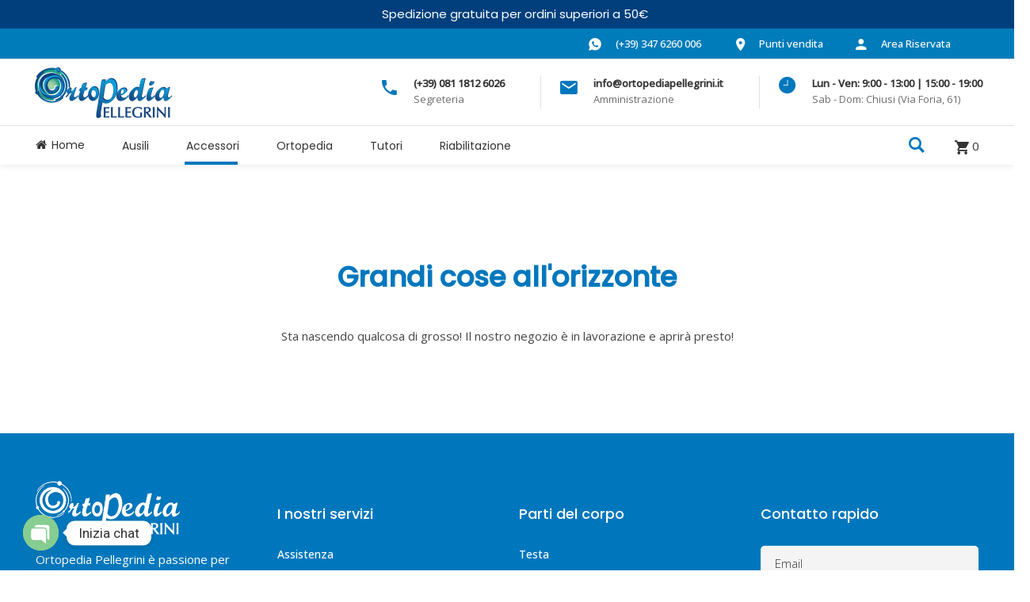

--- FILE ---
content_type: text/html; charset=UTF-8
request_url: https://shop.ortopediapellegrini.it/categoria-prodotto/ausili/accessori-ausili/
body_size: 19270
content:
<!DOCTYPE html>
<html lang="it-IT">
<head>
    <meta name="facebook-domain-verification" content="rhuxkxsa8z4jwwpqukeusf7rjadtrk" />
    <link rel="icon" href="/favicon.png" sizes="16x16 32x32" type="image/png">
    
        <meta charset="UTF-8"/>
        <link rel="profile" href="http://gmpg.org/xfn/11"/>
        
                <meta name="viewport" content="width=device-width,initial-scale=1,user-scalable=yes">
        <meta name="viewport" content="width=device-width, initial-scale=1" />
<meta name='robots' content='index, follow, max-image-preview:large, max-snippet:-1, max-video-preview:-1' />
	<style>img:is([sizes="auto" i], [sizes^="auto," i]) { contain-intrinsic-size: 3000px 1500px }</style>
	
	<!-- This site is optimized with the Yoast SEO plugin v22.8 - https://yoast.com/wordpress/plugins/seo/ -->
	<title>Accessori - Ortopedia Pellegrini Shop</title>
	<link rel="canonical" href="https://shop.ortopediapellegrini.it/categoria-prodotto/ausili/accessori-ausili/" />
	<link rel="next" href="https://shop.ortopediapellegrini.it/categoria-prodotto/ausili/accessori-ausili/page/2/" />
	<meta property="og:locale" content="it_IT" />
	<meta property="og:type" content="article" />
	<meta property="og:title" content="Accessori - Ortopedia Pellegrini Shop" />
	<meta property="og:url" content="https://shop.ortopediapellegrini.it/categoria-prodotto/ausili/accessori-ausili/" />
	<meta property="og:site_name" content="Ortopedia Pellegrini Shop" />
	<meta name="twitter:card" content="summary_large_image" />
	<script type="application/ld+json" class="yoast-schema-graph">{"@context":"https://schema.org","@graph":[{"@type":"CollectionPage","@id":"https://shop.ortopediapellegrini.it/categoria-prodotto/ausili/accessori-ausili/","url":"https://shop.ortopediapellegrini.it/categoria-prodotto/ausili/accessori-ausili/","name":"Accessori - Ortopedia Pellegrini Shop","isPartOf":{"@id":"https://shop.ortopediapellegrini.it/#website"},"primaryImageOfPage":{"@id":"https://shop.ortopediapellegrini.it/categoria-prodotto/ausili/accessori-ausili/#primaryimage"},"image":{"@id":"https://shop.ortopediapellegrini.it/categoria-prodotto/ausili/accessori-ausili/#primaryimage"},"thumbnailUrl":"https://shop.ortopediapellegrini.it/wp-content/uploads/2021/10/Polsiera-Sportiva-Gibaud.png","breadcrumb":{"@id":"https://shop.ortopediapellegrini.it/categoria-prodotto/ausili/accessori-ausili/#breadcrumb"},"inLanguage":"it-IT"},{"@type":"ImageObject","inLanguage":"it-IT","@id":"https://shop.ortopediapellegrini.it/categoria-prodotto/ausili/accessori-ausili/#primaryimage","url":"https://shop.ortopediapellegrini.it/wp-content/uploads/2021/10/Polsiera-Sportiva-Gibaud.png","contentUrl":"https://shop.ortopediapellegrini.it/wp-content/uploads/2021/10/Polsiera-Sportiva-Gibaud.png","width":300,"height":300,"caption":"polsiera sportiva"},{"@type":"BreadcrumbList","@id":"https://shop.ortopediapellegrini.it/categoria-prodotto/ausili/accessori-ausili/#breadcrumb","itemListElement":[{"@type":"ListItem","position":1,"name":"Home","item":"https://shop.ortopediapellegrini.it/"},{"@type":"ListItem","position":2,"name":"Ausili","item":"https://shop.ortopediapellegrini.it/categoria-prodotto/ausili/"},{"@type":"ListItem","position":3,"name":"Accessori"}]},{"@type":"WebSite","@id":"https://shop.ortopediapellegrini.it/#website","url":"https://shop.ortopediapellegrini.it/","name":"Ortopedia Pellegrini Shop","description":"","potentialAction":[{"@type":"SearchAction","target":{"@type":"EntryPoint","urlTemplate":"https://shop.ortopediapellegrini.it/?s={search_term_string}"},"query-input":"required name=search_term_string"}],"inLanguage":"it-IT"}]}</script>
	<!-- / Yoast SEO plugin. -->


<title>Accessori - Ortopedia Pellegrini Shop</title>
<link rel='dns-prefetch' href='//fonts.googleapis.com' />
<link rel="alternate" type="application/rss+xml" title="Ortopedia Pellegrini Shop &raquo; Feed" href="https://shop.ortopediapellegrini.it/feed/" />
<link rel="alternate" type="application/rss+xml" title="Ortopedia Pellegrini Shop &raquo; Feed dei commenti" href="https://shop.ortopediapellegrini.it/comments/feed/" />
<link rel="alternate" type="application/rss+xml" title="Feed Ortopedia Pellegrini Shop &raquo; Accessori Categoria" href="https://shop.ortopediapellegrini.it/categoria-prodotto/ausili/accessori-ausili/feed/" />
<script type="text/javascript">
/* <![CDATA[ */
window._wpemojiSettings = {"baseUrl":"https:\/\/s.w.org\/images\/core\/emoji\/16.0.1\/72x72\/","ext":".png","svgUrl":"https:\/\/s.w.org\/images\/core\/emoji\/16.0.1\/svg\/","svgExt":".svg","source":{"concatemoji":"https:\/\/shop.ortopediapellegrini.it\/wp-includes\/js\/wp-emoji-release.min.js?ver=eaf9811c664643c01876d0da5fdc0453"}};
/*! This file is auto-generated */
!function(s,n){var o,i,e;function c(e){try{var t={supportTests:e,timestamp:(new Date).valueOf()};sessionStorage.setItem(o,JSON.stringify(t))}catch(e){}}function p(e,t,n){e.clearRect(0,0,e.canvas.width,e.canvas.height),e.fillText(t,0,0);var t=new Uint32Array(e.getImageData(0,0,e.canvas.width,e.canvas.height).data),a=(e.clearRect(0,0,e.canvas.width,e.canvas.height),e.fillText(n,0,0),new Uint32Array(e.getImageData(0,0,e.canvas.width,e.canvas.height).data));return t.every(function(e,t){return e===a[t]})}function u(e,t){e.clearRect(0,0,e.canvas.width,e.canvas.height),e.fillText(t,0,0);for(var n=e.getImageData(16,16,1,1),a=0;a<n.data.length;a++)if(0!==n.data[a])return!1;return!0}function f(e,t,n,a){switch(t){case"flag":return n(e,"\ud83c\udff3\ufe0f\u200d\u26a7\ufe0f","\ud83c\udff3\ufe0f\u200b\u26a7\ufe0f")?!1:!n(e,"\ud83c\udde8\ud83c\uddf6","\ud83c\udde8\u200b\ud83c\uddf6")&&!n(e,"\ud83c\udff4\udb40\udc67\udb40\udc62\udb40\udc65\udb40\udc6e\udb40\udc67\udb40\udc7f","\ud83c\udff4\u200b\udb40\udc67\u200b\udb40\udc62\u200b\udb40\udc65\u200b\udb40\udc6e\u200b\udb40\udc67\u200b\udb40\udc7f");case"emoji":return!a(e,"\ud83e\udedf")}return!1}function g(e,t,n,a){var r="undefined"!=typeof WorkerGlobalScope&&self instanceof WorkerGlobalScope?new OffscreenCanvas(300,150):s.createElement("canvas"),o=r.getContext("2d",{willReadFrequently:!0}),i=(o.textBaseline="top",o.font="600 32px Arial",{});return e.forEach(function(e){i[e]=t(o,e,n,a)}),i}function t(e){var t=s.createElement("script");t.src=e,t.defer=!0,s.head.appendChild(t)}"undefined"!=typeof Promise&&(o="wpEmojiSettingsSupports",i=["flag","emoji"],n.supports={everything:!0,everythingExceptFlag:!0},e=new Promise(function(e){s.addEventListener("DOMContentLoaded",e,{once:!0})}),new Promise(function(t){var n=function(){try{var e=JSON.parse(sessionStorage.getItem(o));if("object"==typeof e&&"number"==typeof e.timestamp&&(new Date).valueOf()<e.timestamp+604800&&"object"==typeof e.supportTests)return e.supportTests}catch(e){}return null}();if(!n){if("undefined"!=typeof Worker&&"undefined"!=typeof OffscreenCanvas&&"undefined"!=typeof URL&&URL.createObjectURL&&"undefined"!=typeof Blob)try{var e="postMessage("+g.toString()+"("+[JSON.stringify(i),f.toString(),p.toString(),u.toString()].join(",")+"));",a=new Blob([e],{type:"text/javascript"}),r=new Worker(URL.createObjectURL(a),{name:"wpTestEmojiSupports"});return void(r.onmessage=function(e){c(n=e.data),r.terminate(),t(n)})}catch(e){}c(n=g(i,f,p,u))}t(n)}).then(function(e){for(var t in e)n.supports[t]=e[t],n.supports.everything=n.supports.everything&&n.supports[t],"flag"!==t&&(n.supports.everythingExceptFlag=n.supports.everythingExceptFlag&&n.supports[t]);n.supports.everythingExceptFlag=n.supports.everythingExceptFlag&&!n.supports.flag,n.DOMReady=!1,n.readyCallback=function(){n.DOMReady=!0}}).then(function(){return e}).then(function(){var e;n.supports.everything||(n.readyCallback(),(e=n.source||{}).concatemoji?t(e.concatemoji):e.wpemoji&&e.twemoji&&(t(e.twemoji),t(e.wpemoji)))}))}((window,document),window._wpemojiSettings);
/* ]]> */
</script>
<style id='wp-emoji-styles-inline-css' type='text/css'>

	img.wp-smiley, img.emoji {
		display: inline !important;
		border: none !important;
		box-shadow: none !important;
		height: 1em !important;
		width: 1em !important;
		margin: 0 0.07em !important;
		vertical-align: -0.1em !important;
		background: none !important;
		padding: 0 !important;
	}
</style>
<link rel='stylesheet' id='wp-block-library-css' href='https://shop.ortopediapellegrini.it/wp-includes/css/dist/block-library/style.min.css?ver=eaf9811c664643c01876d0da5fdc0453' type='text/css' media='all' />
<style id='classic-theme-styles-inline-css' type='text/css'>
/*! This file is auto-generated */
.wp-block-button__link{color:#fff;background-color:#32373c;border-radius:9999px;box-shadow:none;text-decoration:none;padding:calc(.667em + 2px) calc(1.333em + 2px);font-size:1.125em}.wp-block-file__button{background:#32373c;color:#fff;text-decoration:none}
</style>
<style id='global-styles-inline-css' type='text/css'>
:root{--wp--preset--aspect-ratio--square: 1;--wp--preset--aspect-ratio--4-3: 4/3;--wp--preset--aspect-ratio--3-4: 3/4;--wp--preset--aspect-ratio--3-2: 3/2;--wp--preset--aspect-ratio--2-3: 2/3;--wp--preset--aspect-ratio--16-9: 16/9;--wp--preset--aspect-ratio--9-16: 9/16;--wp--preset--color--black: #000000;--wp--preset--color--cyan-bluish-gray: #abb8c3;--wp--preset--color--white: #ffffff;--wp--preset--color--pale-pink: #f78da7;--wp--preset--color--vivid-red: #cf2e2e;--wp--preset--color--luminous-vivid-orange: #ff6900;--wp--preset--color--luminous-vivid-amber: #fcb900;--wp--preset--color--light-green-cyan: #7bdcb5;--wp--preset--color--vivid-green-cyan: #00d084;--wp--preset--color--pale-cyan-blue: #8ed1fc;--wp--preset--color--vivid-cyan-blue: #0693e3;--wp--preset--color--vivid-purple: #9b51e0;--wp--preset--gradient--vivid-cyan-blue-to-vivid-purple: linear-gradient(135deg,rgba(6,147,227,1) 0%,rgb(155,81,224) 100%);--wp--preset--gradient--light-green-cyan-to-vivid-green-cyan: linear-gradient(135deg,rgb(122,220,180) 0%,rgb(0,208,130) 100%);--wp--preset--gradient--luminous-vivid-amber-to-luminous-vivid-orange: linear-gradient(135deg,rgba(252,185,0,1) 0%,rgba(255,105,0,1) 100%);--wp--preset--gradient--luminous-vivid-orange-to-vivid-red: linear-gradient(135deg,rgba(255,105,0,1) 0%,rgb(207,46,46) 100%);--wp--preset--gradient--very-light-gray-to-cyan-bluish-gray: linear-gradient(135deg,rgb(238,238,238) 0%,rgb(169,184,195) 100%);--wp--preset--gradient--cool-to-warm-spectrum: linear-gradient(135deg,rgb(74,234,220) 0%,rgb(151,120,209) 20%,rgb(207,42,186) 40%,rgb(238,44,130) 60%,rgb(251,105,98) 80%,rgb(254,248,76) 100%);--wp--preset--gradient--blush-light-purple: linear-gradient(135deg,rgb(255,206,236) 0%,rgb(152,150,240) 100%);--wp--preset--gradient--blush-bordeaux: linear-gradient(135deg,rgb(254,205,165) 0%,rgb(254,45,45) 50%,rgb(107,0,62) 100%);--wp--preset--gradient--luminous-dusk: linear-gradient(135deg,rgb(255,203,112) 0%,rgb(199,81,192) 50%,rgb(65,88,208) 100%);--wp--preset--gradient--pale-ocean: linear-gradient(135deg,rgb(255,245,203) 0%,rgb(182,227,212) 50%,rgb(51,167,181) 100%);--wp--preset--gradient--electric-grass: linear-gradient(135deg,rgb(202,248,128) 0%,rgb(113,206,126) 100%);--wp--preset--gradient--midnight: linear-gradient(135deg,rgb(2,3,129) 0%,rgb(40,116,252) 100%);--wp--preset--font-size--small: 13px;--wp--preset--font-size--medium: 20px;--wp--preset--font-size--large: 36px;--wp--preset--font-size--x-large: 42px;--wp--preset--font-family--inter: "Inter", sans-serif;--wp--preset--font-family--cardo: Cardo;--wp--preset--spacing--20: 0.44rem;--wp--preset--spacing--30: 0.67rem;--wp--preset--spacing--40: 1rem;--wp--preset--spacing--50: 1.5rem;--wp--preset--spacing--60: 2.25rem;--wp--preset--spacing--70: 3.38rem;--wp--preset--spacing--80: 5.06rem;--wp--preset--shadow--natural: 6px 6px 9px rgba(0, 0, 0, 0.2);--wp--preset--shadow--deep: 12px 12px 50px rgba(0, 0, 0, 0.4);--wp--preset--shadow--sharp: 6px 6px 0px rgba(0, 0, 0, 0.2);--wp--preset--shadow--outlined: 6px 6px 0px -3px rgba(255, 255, 255, 1), 6px 6px rgba(0, 0, 0, 1);--wp--preset--shadow--crisp: 6px 6px 0px rgba(0, 0, 0, 1);}:where(.is-layout-flex){gap: 0.5em;}:where(.is-layout-grid){gap: 0.5em;}body .is-layout-flex{display: flex;}.is-layout-flex{flex-wrap: wrap;align-items: center;}.is-layout-flex > :is(*, div){margin: 0;}body .is-layout-grid{display: grid;}.is-layout-grid > :is(*, div){margin: 0;}:where(.wp-block-columns.is-layout-flex){gap: 2em;}:where(.wp-block-columns.is-layout-grid){gap: 2em;}:where(.wp-block-post-template.is-layout-flex){gap: 1.25em;}:where(.wp-block-post-template.is-layout-grid){gap: 1.25em;}.has-black-color{color: var(--wp--preset--color--black) !important;}.has-cyan-bluish-gray-color{color: var(--wp--preset--color--cyan-bluish-gray) !important;}.has-white-color{color: var(--wp--preset--color--white) !important;}.has-pale-pink-color{color: var(--wp--preset--color--pale-pink) !important;}.has-vivid-red-color{color: var(--wp--preset--color--vivid-red) !important;}.has-luminous-vivid-orange-color{color: var(--wp--preset--color--luminous-vivid-orange) !important;}.has-luminous-vivid-amber-color{color: var(--wp--preset--color--luminous-vivid-amber) !important;}.has-light-green-cyan-color{color: var(--wp--preset--color--light-green-cyan) !important;}.has-vivid-green-cyan-color{color: var(--wp--preset--color--vivid-green-cyan) !important;}.has-pale-cyan-blue-color{color: var(--wp--preset--color--pale-cyan-blue) !important;}.has-vivid-cyan-blue-color{color: var(--wp--preset--color--vivid-cyan-blue) !important;}.has-vivid-purple-color{color: var(--wp--preset--color--vivid-purple) !important;}.has-black-background-color{background-color: var(--wp--preset--color--black) !important;}.has-cyan-bluish-gray-background-color{background-color: var(--wp--preset--color--cyan-bluish-gray) !important;}.has-white-background-color{background-color: var(--wp--preset--color--white) !important;}.has-pale-pink-background-color{background-color: var(--wp--preset--color--pale-pink) !important;}.has-vivid-red-background-color{background-color: var(--wp--preset--color--vivid-red) !important;}.has-luminous-vivid-orange-background-color{background-color: var(--wp--preset--color--luminous-vivid-orange) !important;}.has-luminous-vivid-amber-background-color{background-color: var(--wp--preset--color--luminous-vivid-amber) !important;}.has-light-green-cyan-background-color{background-color: var(--wp--preset--color--light-green-cyan) !important;}.has-vivid-green-cyan-background-color{background-color: var(--wp--preset--color--vivid-green-cyan) !important;}.has-pale-cyan-blue-background-color{background-color: var(--wp--preset--color--pale-cyan-blue) !important;}.has-vivid-cyan-blue-background-color{background-color: var(--wp--preset--color--vivid-cyan-blue) !important;}.has-vivid-purple-background-color{background-color: var(--wp--preset--color--vivid-purple) !important;}.has-black-border-color{border-color: var(--wp--preset--color--black) !important;}.has-cyan-bluish-gray-border-color{border-color: var(--wp--preset--color--cyan-bluish-gray) !important;}.has-white-border-color{border-color: var(--wp--preset--color--white) !important;}.has-pale-pink-border-color{border-color: var(--wp--preset--color--pale-pink) !important;}.has-vivid-red-border-color{border-color: var(--wp--preset--color--vivid-red) !important;}.has-luminous-vivid-orange-border-color{border-color: var(--wp--preset--color--luminous-vivid-orange) !important;}.has-luminous-vivid-amber-border-color{border-color: var(--wp--preset--color--luminous-vivid-amber) !important;}.has-light-green-cyan-border-color{border-color: var(--wp--preset--color--light-green-cyan) !important;}.has-vivid-green-cyan-border-color{border-color: var(--wp--preset--color--vivid-green-cyan) !important;}.has-pale-cyan-blue-border-color{border-color: var(--wp--preset--color--pale-cyan-blue) !important;}.has-vivid-cyan-blue-border-color{border-color: var(--wp--preset--color--vivid-cyan-blue) !important;}.has-vivid-purple-border-color{border-color: var(--wp--preset--color--vivid-purple) !important;}.has-vivid-cyan-blue-to-vivid-purple-gradient-background{background: var(--wp--preset--gradient--vivid-cyan-blue-to-vivid-purple) !important;}.has-light-green-cyan-to-vivid-green-cyan-gradient-background{background: var(--wp--preset--gradient--light-green-cyan-to-vivid-green-cyan) !important;}.has-luminous-vivid-amber-to-luminous-vivid-orange-gradient-background{background: var(--wp--preset--gradient--luminous-vivid-amber-to-luminous-vivid-orange) !important;}.has-luminous-vivid-orange-to-vivid-red-gradient-background{background: var(--wp--preset--gradient--luminous-vivid-orange-to-vivid-red) !important;}.has-very-light-gray-to-cyan-bluish-gray-gradient-background{background: var(--wp--preset--gradient--very-light-gray-to-cyan-bluish-gray) !important;}.has-cool-to-warm-spectrum-gradient-background{background: var(--wp--preset--gradient--cool-to-warm-spectrum) !important;}.has-blush-light-purple-gradient-background{background: var(--wp--preset--gradient--blush-light-purple) !important;}.has-blush-bordeaux-gradient-background{background: var(--wp--preset--gradient--blush-bordeaux) !important;}.has-luminous-dusk-gradient-background{background: var(--wp--preset--gradient--luminous-dusk) !important;}.has-pale-ocean-gradient-background{background: var(--wp--preset--gradient--pale-ocean) !important;}.has-electric-grass-gradient-background{background: var(--wp--preset--gradient--electric-grass) !important;}.has-midnight-gradient-background{background: var(--wp--preset--gradient--midnight) !important;}.has-small-font-size{font-size: var(--wp--preset--font-size--small) !important;}.has-medium-font-size{font-size: var(--wp--preset--font-size--medium) !important;}.has-large-font-size{font-size: var(--wp--preset--font-size--large) !important;}.has-x-large-font-size{font-size: var(--wp--preset--font-size--x-large) !important;}
:where(.wp-block-post-template.is-layout-flex){gap: 1.25em;}:where(.wp-block-post-template.is-layout-grid){gap: 1.25em;}
:where(.wp-block-columns.is-layout-flex){gap: 2em;}:where(.wp-block-columns.is-layout-grid){gap: 2em;}
:root :where(.wp-block-pullquote){font-size: 1.5em;line-height: 1.6;}
</style>
<style id='wp-block-template-skip-link-inline-css' type='text/css'>

		.skip-link.screen-reader-text {
			border: 0;
			clip-path: inset(50%);
			height: 1px;
			margin: -1px;
			overflow: hidden;
			padding: 0;
			position: absolute !important;
			width: 1px;
			word-wrap: normal !important;
		}

		.skip-link.screen-reader-text:focus {
			background-color: #eee;
			clip-path: none;
			color: #444;
			display: block;
			font-size: 1em;
			height: auto;
			left: 5px;
			line-height: normal;
			padding: 15px 23px 14px;
			text-decoration: none;
			top: 5px;
			width: auto;
			z-index: 100000;
		}
</style>
<link rel='stylesheet' id='custom-google-fonts-css' href='//fonts.googleapis.com/css?family=Roboto&#038;ver=3.2.5' type='text/css' media='all' />
<link rel='stylesheet' id='chaty-front-css-css' href='https://shop.ortopediapellegrini.it/wp-content/plugins/chaty/css/chaty-front.min.css?ver=3.2.51618825647' type='text/css' media='all' />
<link rel='stylesheet' id='contact-form-7-css' href='https://shop.ortopediapellegrini.it/wp-content/plugins/contact-form-7/includes/css/styles.css?ver=5.9.5' type='text/css' media='all' />
<style id='woocommerce-inline-inline-css' type='text/css'>
.woocommerce form .form-row .required { visibility: visible; }
</style>
<link rel='stylesheet' id='brands-styles-css' href='https://shop.ortopediapellegrini.it/wp-content/plugins/woocommerce/assets/css/brands.css?ver=10.0.5' type='text/css' media='all' />
<link rel='stylesheet' id='mediclinic-mikado-default-style-css' href='https://shop.ortopediapellegrini.it/wp-content/themes/mediclinic/style.css?ver=eaf9811c664643c01876d0da5fdc0453' type='text/css' media='all' />
<link rel='stylesheet' id='mediclinic-mikado-child-style-css' href='https://shop.ortopediapellegrini.it/wp-content/themes/mediclinic-child/style.css?ver=eaf9811c664643c01876d0da5fdc0453' type='text/css' media='all' />
<link rel='stylesheet' id='mediclinic-mikado-modules-css' href='https://shop.ortopediapellegrini.it/wp-content/themes/mediclinic/assets/css/modules.min.css?ver=eaf9811c664643c01876d0da5fdc0453' type='text/css' media='all' />
<style id='mediclinic-mikado-modules-inline-css' type='text/css'>
/* generated in /home/giauxyec/shop.ortopediapellegrini.it/wp-content/themes/mediclinic/framework/admin/options/general/map.php mediclinic_mikado_page_general_style function */
.page-id--1.mkdf-boxed .mkdf-wrapper { background-attachment: fixed;}


/** Landing page main menu hide**/
.page-id-7262 .mkdf-main-menu {
display: none;
}

@media only screen and (min-width: 1280px) {
.page-id-7262 .mkdf-page-header .mkdf-vertical-align-containers {
padding: 0 84px;
}}
@media only screen and (min-width: 1450px){
.page-id-7262 .mkdf-page-header .mkdf-vertical-align-containers {
padding: 0 125px;
}}
/**
 * Firefox specific rule for fixing Poppins rendering in firefox
 */
@-moz-document url-prefix() {
    blockquote,
    footer .widget.widget_tag_cloud a,
    .mkdf-side-menu .widget.widget_tag_cloud a,
    .wpb_widgetised_column .widget.widget_tag_cloud a,
    aside.mkdf-sidebar .widget.widget_tag_cloud a,
    .mkdf-main-menu>ul>li>a {
        font-weight: lighter !important;
    }
}
.mkdf-vertical-align-containers .mkdf-position-center:before, .mkdf-vertical-align-containers .mkdf-position-left:before, .mkdf-vertical-align-containers .mkdf-position-right:before {
margin-right: 0;
}
</style>
<link rel='stylesheet' id='mkdf-font_awesome-css' href='https://shop.ortopediapellegrini.it/wp-content/themes/mediclinic/assets/css/font-awesome/css/font-awesome.min.css?ver=eaf9811c664643c01876d0da5fdc0453' type='text/css' media='all' />
<link rel='stylesheet' id='mkdf-font_elegant-css' href='https://shop.ortopediapellegrini.it/wp-content/themes/mediclinic/assets/css/elegant-icons/style.min.css?ver=eaf9811c664643c01876d0da5fdc0453' type='text/css' media='all' />
<link rel='stylesheet' id='mkdf-ion_icons-css' href='https://shop.ortopediapellegrini.it/wp-content/themes/mediclinic/assets/css/ion-icons/css/ionicons.min.css?ver=eaf9811c664643c01876d0da5fdc0453' type='text/css' media='all' />
<link rel='stylesheet' id='mkdf-linea_icons-css' href='https://shop.ortopediapellegrini.it/wp-content/themes/mediclinic/assets/css/linea-icons/style.css?ver=eaf9811c664643c01876d0da5fdc0453' type='text/css' media='all' />
<link rel='stylesheet' id='mkdf-simple_line_icons-css' href='https://shop.ortopediapellegrini.it/wp-content/themes/mediclinic/assets/css/simple-line-icons/simple-line-icons.css?ver=eaf9811c664643c01876d0da5fdc0453' type='text/css' media='all' />
<link rel='stylesheet' id='mediaelement-css' href='https://shop.ortopediapellegrini.it/wp-includes/js/mediaelement/mediaelementplayer-legacy.min.css?ver=4.2.17' type='text/css' media='all' />
<link rel='stylesheet' id='wp-mediaelement-css' href='https://shop.ortopediapellegrini.it/wp-includes/js/mediaelement/wp-mediaelement.min.css?ver=eaf9811c664643c01876d0da5fdc0453' type='text/css' media='all' />
<link rel='stylesheet' id='mediclinic-mikado-woo-css' href='https://shop.ortopediapellegrini.it/wp-content/themes/mediclinic/assets/css/woocommerce.min.css?ver=eaf9811c664643c01876d0da5fdc0453' type='text/css' media='all' />
<link rel='stylesheet' id='mediclinic-mikado-woo-responsive-css' href='https://shop.ortopediapellegrini.it/wp-content/themes/mediclinic/assets/css/woocommerce-responsive.min.css?ver=eaf9811c664643c01876d0da5fdc0453' type='text/css' media='all' />
<link rel='stylesheet' id='mediclinic-mikado-style-dynamic-css' href='https://shop.ortopediapellegrini.it/wp-content/themes/mediclinic/assets/css/style_dynamic.css?ver=1707730313' type='text/css' media='all' />
<link rel='stylesheet' id='mediclinic-mikado-modules-responsive-css' href='https://shop.ortopediapellegrini.it/wp-content/themes/mediclinic/assets/css/modules-responsive.min.css?ver=eaf9811c664643c01876d0da5fdc0453' type='text/css' media='all' />
<link rel='stylesheet' id='mediclinic-mikado-style-dynamic-responsive-css' href='https://shop.ortopediapellegrini.it/wp-content/themes/mediclinic/assets/css/style_dynamic_responsive.css?ver=1707730313' type='text/css' media='all' />
<link rel='stylesheet' id='mediclinic-mikado-google-fonts-css' href='https://fonts.googleapis.com/css?family=Poppins%3A300%2C400%2C500%7COpen+Sans%3A300%2C400%2C500%7CPoppins%3A300%2C400%2C500&#038;subset=latin-ext&#038;ver=1.0.0' type='text/css' media='all' />
<link rel='stylesheet' id='select2-css' href='https://shop.ortopediapellegrini.it/wp-content/plugins/woocommerce/assets/css/select2.css?ver=10.0.5' type='text/css' media='all' />
<link rel='stylesheet' id='mkdf-core-dashboard-style-css' href='https://shop.ortopediapellegrini.it/wp-content/plugins/mkdf-core/core-dashboard/assets/css/core-dashboard.min.css?ver=eaf9811c664643c01876d0da5fdc0453' type='text/css' media='all' />
<script type="text/javascript" src="https://shop.ortopediapellegrini.it/wp-includes/js/jquery/jquery.min.js?ver=3.7.1" id="jquery-core-js"></script>
<script type="text/javascript" src="https://shop.ortopediapellegrini.it/wp-includes/js/jquery/jquery-migrate.min.js?ver=3.4.1" id="jquery-migrate-js"></script>
<script type="text/javascript" src="https://shop.ortopediapellegrini.it/wp-content/plugins/woocommerce/assets/js/jquery-blockui/jquery.blockUI.min.js?ver=2.7.0-wc.10.0.5" id="jquery-blockui-js" data-wp-strategy="defer"></script>
<script type="text/javascript" id="wc-add-to-cart-js-extra">
/* <![CDATA[ */
var wc_add_to_cart_params = {"ajax_url":"\/wp-admin\/admin-ajax.php","wc_ajax_url":"\/?wc-ajax=%%endpoint%%","i18n_view_cart":"Visualizza carrello","cart_url":"https:\/\/shop.ortopediapellegrini.it\/carrello\/","is_cart":"","cart_redirect_after_add":"no"};
/* ]]> */
</script>
<script type="text/javascript" src="https://shop.ortopediapellegrini.it/wp-content/plugins/woocommerce/assets/js/frontend/add-to-cart.min.js?ver=10.0.5" id="wc-add-to-cart-js" data-wp-strategy="defer"></script>
<script type="text/javascript" src="https://shop.ortopediapellegrini.it/wp-content/plugins/woocommerce/assets/js/js-cookie/js.cookie.min.js?ver=2.1.4-wc.10.0.5" id="js-cookie-js" defer="defer" data-wp-strategy="defer"></script>
<script type="text/javascript" id="woocommerce-js-extra">
/* <![CDATA[ */
var woocommerce_params = {"ajax_url":"\/wp-admin\/admin-ajax.php","wc_ajax_url":"\/?wc-ajax=%%endpoint%%","i18n_password_show":"Mostra password","i18n_password_hide":"Nascondi password"};
/* ]]> */
</script>
<script type="text/javascript" src="https://shop.ortopediapellegrini.it/wp-content/plugins/woocommerce/assets/js/frontend/woocommerce.min.js?ver=10.0.5" id="woocommerce-js" defer="defer" data-wp-strategy="defer"></script>
<script type="text/javascript" src="https://shop.ortopediapellegrini.it/wp-content/plugins/js_composer/assets/js/vendors/woocommerce-add-to-cart.js?ver=7.4" id="vc_woocommerce-add-to-cart-js-js"></script>
<script type="text/javascript" src="https://shop.ortopediapellegrini.it/wp-content/plugins/woocommerce/assets/js/select2/select2.full.min.js?ver=4.0.3-wc.10.0.5" id="select2-js" defer="defer" data-wp-strategy="defer"></script>
<script></script><link rel="https://api.w.org/" href="https://shop.ortopediapellegrini.it/wp-json/" /><link rel="alternate" title="JSON" type="application/json" href="https://shop.ortopediapellegrini.it/wp-json/wp/v2/product_cat/124" /><link rel="EditURI" type="application/rsd+xml" title="RSD" href="https://shop.ortopediapellegrini.it/xmlrpc.php?rsd" />


<!-- This website runs the Product Feed PRO for WooCommerce by AdTribes.io plugin - version 13.3.3 -->
	<noscript><style>.woocommerce-product-gallery{ opacity: 1 !important; }</style></noscript>
	<meta name="generator" content="Powered by WPBakery Page Builder - drag and drop page builder for WordPress."/>
<meta name="generator" content="Powered by Slider Revolution 6.6.20 - responsive, Mobile-Friendly Slider Plugin for WordPress with comfortable drag and drop interface." />
<style class='wp-fonts-local' type='text/css'>
@font-face{font-family:Inter;font-style:normal;font-weight:300 900;font-display:fallback;src:url('https://shop.ortopediapellegrini.it/wp-content/plugins/woocommerce/assets/fonts/Inter-VariableFont_slnt,wght.woff2') format('woff2');font-stretch:normal;}
@font-face{font-family:Cardo;font-style:normal;font-weight:400;font-display:fallback;src:url('https://shop.ortopediapellegrini.it/wp-content/plugins/woocommerce/assets/fonts/cardo_normal_400.woff2') format('woff2');}
</style>
<script>function setREVStartSize(e){
			//window.requestAnimationFrame(function() {
				window.RSIW = window.RSIW===undefined ? window.innerWidth : window.RSIW;
				window.RSIH = window.RSIH===undefined ? window.innerHeight : window.RSIH;
				try {
					var pw = document.getElementById(e.c).parentNode.offsetWidth,
						newh;
					pw = pw===0 || isNaN(pw) || (e.l=="fullwidth" || e.layout=="fullwidth") ? window.RSIW : pw;
					e.tabw = e.tabw===undefined ? 0 : parseInt(e.tabw);
					e.thumbw = e.thumbw===undefined ? 0 : parseInt(e.thumbw);
					e.tabh = e.tabh===undefined ? 0 : parseInt(e.tabh);
					e.thumbh = e.thumbh===undefined ? 0 : parseInt(e.thumbh);
					e.tabhide = e.tabhide===undefined ? 0 : parseInt(e.tabhide);
					e.thumbhide = e.thumbhide===undefined ? 0 : parseInt(e.thumbhide);
					e.mh = e.mh===undefined || e.mh=="" || e.mh==="auto" ? 0 : parseInt(e.mh,0);
					if(e.layout==="fullscreen" || e.l==="fullscreen")
						newh = Math.max(e.mh,window.RSIH);
					else{
						e.gw = Array.isArray(e.gw) ? e.gw : [e.gw];
						for (var i in e.rl) if (e.gw[i]===undefined || e.gw[i]===0) e.gw[i] = e.gw[i-1];
						e.gh = e.el===undefined || e.el==="" || (Array.isArray(e.el) && e.el.length==0)? e.gh : e.el;
						e.gh = Array.isArray(e.gh) ? e.gh : [e.gh];
						for (var i in e.rl) if (e.gh[i]===undefined || e.gh[i]===0) e.gh[i] = e.gh[i-1];
											
						var nl = new Array(e.rl.length),
							ix = 0,
							sl;
						e.tabw = e.tabhide>=pw ? 0 : e.tabw;
						e.thumbw = e.thumbhide>=pw ? 0 : e.thumbw;
						e.tabh = e.tabhide>=pw ? 0 : e.tabh;
						e.thumbh = e.thumbhide>=pw ? 0 : e.thumbh;
						for (var i in e.rl) nl[i] = e.rl[i]<window.RSIW ? 0 : e.rl[i];
						sl = nl[0];
						for (var i in nl) if (sl>nl[i] && nl[i]>0) { sl = nl[i]; ix=i;}
						var m = pw>(e.gw[ix]+e.tabw+e.thumbw) ? 1 : (pw-(e.tabw+e.thumbw)) / (e.gw[ix]);
						newh =  (e.gh[ix] * m) + (e.tabh + e.thumbh);
					}
					var el = document.getElementById(e.c);
					if (el!==null && el) el.style.height = newh+"px";
					el = document.getElementById(e.c+"_wrapper");
					if (el!==null && el) {
						el.style.height = newh+"px";
						el.style.display = "block";
					}
				} catch(e){
					console.log("Failure at Presize of Slider:" + e)
				}
			//});
		  };</script>
<noscript><style> .wpb_animate_when_almost_visible { opacity: 1; }</style></noscript>    <!-- Global site tag (gtag.js) - Google Ads: 10849959652 -->
<script async src="https://www.googletagmanager.com/gtag/js?id=AW-10849959652"></script>
<script>
  window.dataLayer = window.dataLayer || [];
  function gtag(){dataLayer.push(arguments);}
  gtag('js', new Date());

  gtag('config', 'AW-10849959652');
</script>
</head>
<body class="archive tax-product_cat term-accessori-ausili term-124 wp-theme-mediclinic wp-child-theme-mediclinic-child theme-mediclinic mkdf-core-1.2 woocommerce woocommerce-page woocommerce-no-js mediclinic child-child-ver-1.0.2 mediclinic-ver-2.0 mkdf-grid-1200 mkdf-fixed-on-scroll mkdf-dropdown-animate-height mkdf-header-standard-extended mkdf-menu-area-in-grid-shadow-disable mkdf-menu-area-border-disable mkdf-menu-area-in-grid-border-disable mkdf-logo-area-border-disable mkdf-logo-area-in-grid-border-disable mkdf-header-vertical-shadow-disable mkdf-header-vertical-border-disable mkdf-side-menu-slide-from-right mkdf-woocommerce-page mkdf-woocommerce-columns-3 mkdf-woo-normal-space info_below_image mkdf-woo-single-thumb-below-image mkdf-default-mobile-header mkdf-sticky-up-mobile-header mkdf-top-bar-in-grid-padding mkdf-search-covers-header wpb-js-composer js-comp-ver-7.4 vc_responsive" itemscope itemtype="http://schema.org/WebPage">
<div class="avviso-spedizione">Spedizione gratuita per ordini superiori a 50€</div>
    <section class="mkdf-side-menu">
	<div class="mkdf-close-side-menu-holder">
		<a class="mkdf-close-side-menu" href="#" target="_self">
			<span class=" icon_close"></span>
		</a>
	</div>
	<div class="widget mkdf-separator-widget"><div class="mkdf-separator-holder clearfix  mkdf-separator-center mkdf-separator-normal">
	<div class="mkdf-separator" style="border-style: solid;margin-top: 0px;margin-bottom: 24px"></div>
</div>
</div><div id="text-11" class="widget mkdf-sidearea widget_text">			<div class="textwidget"><div style="margin-bottom:14px;">
Feugiat nulla facilisis at vero eros et curt accumsan et iusto odio dignissim qui blandit praesent luptatum zzril.

</div></div>
		</div><div class="widget mkdf-icon-info-widget"><div class="mkdf-info-icon clearfix mkdf-icon-info-icon-medium">
	<div class="mkdf-icon-info-icon">
									    <span class="mkdf-icon-shortcode mkdf-normal"  data-color="#0077bd">
                    <i class="mkdf-icon-ion-icon ion-android-call mkdf-icon-element" style="color: #0077bd;font-size:25px" ></i>            </span>
						</div>
	<div class="mkdf-info-icon-content">
										<span class="mkdf-info-icon-title-text" >(+39) 081 1812 6026</span>
											<span class="mkdf-info-icon-subtitle-text" >(+39) 348 683 1808</span>
			</div>
</div></div><div class="widget mkdf-icon-info-widget"><div class="mkdf-info-icon clearfix mkdf-icon-info-icon-medium">
	<div class="mkdf-icon-info-icon">
					<a itemprop="url" href="mailto:info@ortopediapellegrini.it" target="_self">
									    <span class="mkdf-icon-shortcode mkdf-normal"  data-color="#0077bd">
                    <i class="mkdf-icon-ion-icon ion-android-mail mkdf-icon-element" style="color: #0077bd;font-size:25px" ></i>            </span>
								</a>
			</div>
	<div class="mkdf-info-icon-content">
											<a itemprop="url" href="mailto:info@ortopediapellegrini.it" target="_self">
								<span class="mkdf-info-icon-title-text" >info@ortopediapellegrini.it</span>
									</a>
											<span class="mkdf-info-icon-subtitle-text" >Amministrazione</span>
			</div>
</div></div><div class="widget mkdf-icon-info-widget"><div class="mkdf-info-icon clearfix mkdf-icon-info-icon-medium">
	<div class="mkdf-icon-info-icon">
									    <span class="mkdf-icon-shortcode mkdf-normal"  data-color="#0077bd">
                    <i class="mkdf-icon-ion-icon ion-ios-clock mkdf-icon-element" style="color: #0077bd;font-size:26px" ></i>            </span>
						</div>
	<div class="mkdf-info-icon-content">
										<span class="mkdf-info-icon-title-text" >Lun - Ven: 9:00 - 13:00 | 17:00 - 19:00</span>
											<span class="mkdf-info-icon-subtitle-text" >Sab - Dom: Chiusi (Via Foria, 61)</span>
			</div>
</div></div><div class="widget mkdf-separator-widget"><div class="mkdf-separator-holder clearfix  mkdf-separator-center mkdf-separator-full-width">
	<div class="mkdf-separator" style="border-color: #dadada;border-style: solid;border-bottom-width: 1px;margin-top: 18px;margin-bottom: 3px"></div>
</div>
</div>
        <a class="mkdf-icon-widget-holder"  href="https://www.facebook.com/ortopediapellegrini/" target="_blank" style="color: #0077bd;font-size: 18px;margin: 23px 10px 0px 0px">
            <span class="mkdf-icon-widget  social_facebook   "></span>                    </a>
    
        <a class="mkdf-icon-widget-holder"  href="https://www.instagram.com/ortopedia_pellegrini/" target="_blank" style="color: #0077bd;font-size: 18px;margin: 23px 10px 0px 0px">
            <span class="mkdf-icon-widget  social_instagram   "></span>                    </a>
    </section>
    <div class="mkdf-wrapper">
        <div class="mkdf-wrapper-inner">
            	
		
	<div class="mkdf-top-bar">
				
					<div class="mkdf-grid">
						
			<div class="mkdf-vertical-align-containers">
				<div class="mkdf-position-left">
					<div class="mkdf-position-left-inner">
											</div>
				</div>
				<div class="mkdf-position-right">
					<div class="mkdf-position-right-inner">
													<div class="widget mkdf-icon-info-widget"><div class="mkdf-info-icon clearfix mkdf-icon-info-icon-medium">
	<div class="mkdf-icon-info-icon">
					<a itemprop="url" href="https://wa.me/393476260006" target="_self">
									    <span class="mkdf-icon-shortcode mkdf-normal"  data-color="#ffffff">
                    <i class="mkdf-icon-ion-icon ion-social-whatsapp mkdf-icon-element" style="color: #ffffff;font-size:18px" ></i>            </span>
								</a>
			</div>
	<div class="mkdf-info-icon-content">
											<a itemprop="url" href="https://wa.me/393476260006" target="_self">
								<span class="mkdf-info-icon-title-text" style="color: #6b6b6b;font-size: 13px;font-weight: 500">(+39) 347 6260 006</span>
									</a>
								</div>
</div></div><div class="widget mkdf-icon-info-widget"><div class="mkdf-info-icon clearfix mkdf-icon-info-icon-medium">
	<div class="mkdf-icon-info-icon">
					<a itemprop="url" href="https://www.ortopediapellegrini.it/punti-vendita/" target="_self">
									    <span class="mkdf-icon-shortcode mkdf-normal"  data-color="#ffffff">
                    <i class="mkdf-icon-ion-icon ion-android-pin mkdf-icon-element" style="color: #ffffff;font-size:18px" ></i>            </span>
								</a>
			</div>
	<div class="mkdf-info-icon-content">
											<a itemprop="url" href="https://www.ortopediapellegrini.it/punti-vendita/" target="_self">
								<span class="mkdf-info-icon-title-text" style="color: #fff;font-size: 13px;font-weight: 500">Punti vendita</span>
									</a>
								</div>
</div></div><div class="widget mkdf-icon-info-widget"><div class="mkdf-info-icon clearfix mkdf-icon-info-icon-medium">
	<div class="mkdf-icon-info-icon">
					<a itemprop="url" href="/mio-account" target="_self">
									    <span class="mkdf-icon-shortcode mkdf-normal"  data-color="#ffffff">
                    <i class="mkdf-icon-ion-icon ion-android-person mkdf-icon-element" style="color: #ffffff;font-size:18px" ></i>            </span>
								</a>
			</div>
	<div class="mkdf-info-icon-content">
											<a itemprop="url" href="/mio-account" target="_self">
								<span class="mkdf-info-icon-title-text" style="color: #fff;font-size: 13px;font-weight: 500">Area Riservata</span>
									</a>
								</div>
</div></div>											</div>
				</div>
			</div>
				
					</div>
				
			</div>
	
	
<header class="mkdf-page-header">
		
    <div class="mkdf-logo-area">
	    	    
        			
            <div class="mkdf-vertical-align-containers">
                <div class="mkdf-position-left">
                    <div class="mkdf-position-left-inner">
                        

<div class="mkdf-logo-wrapper">
    <a itemprop="url" href="https://shop.ortopediapellegrini.it/" style="height: 64px;">
        <img itemprop="image" class="mkdf-normal-logo" src="https://shop.ortopediapellegrini.it/wp-content/uploads/2020/09/logo-ortopedia-pellegrini.png" width="346" height="128"  alt="logo"/>
        <img itemprop="image" class="mkdf-dark-logo" src="https://shop.ortopediapellegrini.it/wp-content/uploads/2020/09/logo-ortopedia-pellegrini.png" width="346" height="128"  alt="dark logo"/>        <img itemprop="image" class="mkdf-light-logo" src="https://shop.ortopediapellegrini.it/wp-content/uploads/2020/09/logo-ortopedia-pellegrini-light.png" width="346" height="128"  alt="light logo"/>    </a>
</div>

                    </div>
                </div>
                <div class="mkdf-position-right">
                    <div class="mkdf-position-right-inner">
						<div class="widget mkdf-icon-info-widget"><div class="mkdf-info-icon clearfix mkdf-icon-info-icon-medium">
	<div class="mkdf-icon-info-icon">
					<a itemprop="url" href="tel:08118126026" target="_self">
									    <span class="mkdf-icon-shortcode mkdf-normal"  data-color="#0077bd">
                    <i class="mkdf-icon-ion-icon ion-android-call mkdf-icon-element" style="color: #0077bd;font-size:25px" ></i>            </span>
								</a>
			</div>
	<div class="mkdf-info-icon-content">
											<a itemprop="url" href="tel:08118126026" target="_self">
								<span class="mkdf-info-icon-title-text" >(+39) 081 1812 6026</span>
									</a>
											<span class="mkdf-info-icon-subtitle-text" >Segreteria</span>
			</div>
</div></div><div class="widget mkdf-icon-info-widget"><div class="mkdf-info-icon clearfix mkdf-icon-info-icon-medium">
	<div class="mkdf-icon-info-icon">
					<a itemprop="url" href="mailto:info@ortopediapellegrini.it" target="_self">
									    <span class="mkdf-icon-shortcode mkdf-normal"  data-color="#0077bd">
                    <i class="mkdf-icon-ion-icon ion-android-mail mkdf-icon-element" style="color: #0077bd;font-size:25px" ></i>            </span>
								</a>
			</div>
	<div class="mkdf-info-icon-content">
											<a itemprop="url" href="mailto:info@ortopediapellegrini.it" target="_self">
								<span class="mkdf-info-icon-title-text" >info@ortopediapellegrini.it</span>
									</a>
											<span class="mkdf-info-icon-subtitle-text" >Amministrazione</span>
			</div>
</div></div><div class="widget mkdf-icon-info-widget"><div class="mkdf-info-icon clearfix mkdf-icon-info-icon-medium">
	<div class="mkdf-icon-info-icon">
									    <span class="mkdf-icon-shortcode mkdf-normal"  data-color="#0077bd">
                    <i class="mkdf-icon-ion-icon ion-ios-clock mkdf-icon-element" style="color: #0077bd;font-size:26px" ></i>            </span>
						</div>
	<div class="mkdf-info-icon-content">
										<span class="mkdf-info-icon-title-text" >Lun - Ven: 9:00 - 13:00 | 15:00 - 19:00</span>
											<span class="mkdf-info-icon-subtitle-text" >Sab - Dom: Chiusi (Via Foria, 61)</span>
			</div>
</div></div>                    </div>
                </div>
            </div>
	            
            </div>
	
            <div class="mkdf-fixed-wrapper">
    	        
    <div class="mkdf-menu-area">
	    	    
        	            
            <div class="mkdf-vertical-align-containers">
                <div class="mkdf-position-left">
                    <div class="mkdf-position-left-inner">
                        
<nav class="mkdf-main-menu mkdf-drop-down mkdf-default-nav">
    <ul id="menu-menu-principale" class="clearfix"><li id="nav-menu-item-11896" class="menu-item menu-item-type-custom menu-item-object-custom  narrow"><a href="https://ortopediapellegrini.it/" class=" has_icon"><span class="item_outer"><span class="menu_icon_wrapper"><i class="menu_icon fa-home fa"></i></span><span class="item_text">Home</span></span></a></li>
<li id="nav-menu-item-9450" class="menu-item menu-item-type-taxonomy menu-item-object-product_cat current-product_cat-ancestor current-product_cat-parent menu-item-has-children  has_sub narrow"><a href="https://shop.ortopediapellegrini.it/categoria-prodotto/ausili/" class=""><span class="item_outer"><span class="item_text">Ausili</span><i class="mkdf-menu-arrow fa fa-angle-down"></i></span></a>
<div class="second"><div class="inner"><ul>
	<li id="nav-menu-item-9451" class="menu-item menu-item-type-taxonomy menu-item-object-product_cat menu-item-has-children sub"><a href="https://shop.ortopediapellegrini.it/categoria-prodotto/ausili/antidecubito-ausili/" class=""><span class="item_outer"><span class="item_text">Antidecubito</span></span></a>
	<ul>
		<li id="nav-menu-item-9452" class="menu-item menu-item-type-taxonomy menu-item-object-product_cat "><a href="https://shop.ortopediapellegrini.it/categoria-prodotto/ausili/antidecubito-ausili/cuscini/" class=""><span class="item_outer"><span class="item_text">Cuscini</span></span></a></li>
		<li id="nav-menu-item-9453" class="menu-item menu-item-type-taxonomy menu-item-object-product_cat "><a href="https://shop.ortopediapellegrini.it/categoria-prodotto/ausili/antidecubito-ausili/materasso/" class=""><span class="item_outer"><span class="item_text">Materasso</span></span></a></li>
	</ul>
</li>
	<li id="nav-menu-item-9844" class="menu-item menu-item-type-taxonomy menu-item-object-product_cat "><a href="https://shop.ortopediapellegrini.it/categoria-prodotto/ausili/bambino/" class=""><span class="item_outer"><span class="item_text">Bambino</span></span></a></li>
	<li id="nav-menu-item-9458" class="menu-item menu-item-type-taxonomy menu-item-object-product_cat menu-item-has-children sub"><a href="https://shop.ortopediapellegrini.it/categoria-prodotto/ausili/da-bagno/" class=""><span class="item_outer"><span class="item_text">Da bagno</span></span></a>
	<ul>
		<li id="nav-menu-item-9459" class="menu-item menu-item-type-taxonomy menu-item-object-product_cat "><a href="https://shop.ortopediapellegrini.it/categoria-prodotto/ausili/da-bagno/alzawater/" class=""><span class="item_outer"><span class="item_text">Alzawater</span></span></a></li>
		<li id="nav-menu-item-9460" class="menu-item menu-item-type-taxonomy menu-item-object-product_cat "><a href="https://shop.ortopediapellegrini.it/categoria-prodotto/ausili/da-bagno/maniglioni/" class=""><span class="item_outer"><span class="item_text">Maniglioni</span></span></a></li>
		<li id="nav-menu-item-9461" class="menu-item menu-item-type-taxonomy menu-item-object-product_cat "><a href="https://shop.ortopediapellegrini.it/categoria-prodotto/ausili/da-bagno/sedia-doccia/" class=""><span class="item_outer"><span class="item_text">Sedia doccia</span></span></a></li>
		<li id="nav-menu-item-9462" class="menu-item menu-item-type-taxonomy menu-item-object-product_cat "><a href="https://shop.ortopediapellegrini.it/categoria-prodotto/ausili/da-bagno/sedia-vasca/" class=""><span class="item_outer"><span class="item_text">Sedia vasca</span></span></a></li>
		<li id="nav-menu-item-9688" class="menu-item menu-item-type-taxonomy menu-item-object-product_cat "><a href="https://shop.ortopediapellegrini.it/categoria-prodotto/ausili/da-bagno/sedia-wc/" class=""><span class="item_outer"><span class="item_text">Sedia WC</span></span></a></li>
	</ul>
</li>
	<li id="nav-menu-item-9633" class="menu-item menu-item-type-taxonomy menu-item-object-product_cat "><a href="https://shop.ortopediapellegrini.it/categoria-prodotto/ausili/diagnostica/" class=""><span class="item_outer"><span class="item_text">Diagnostica</span></span></a></li>
	<li id="nav-menu-item-9464" class="menu-item menu-item-type-taxonomy menu-item-object-product_cat "><a href="https://shop.ortopediapellegrini.it/categoria-prodotto/ausili/letti-sedie/" class=""><span class="item_outer"><span class="item_text">Letti &amp; Sedie</span></span></a></li>
	<li id="nav-menu-item-9467" class="menu-item menu-item-type-taxonomy menu-item-object-product_cat menu-item-has-children sub"><a href="https://shop.ortopediapellegrini.it/categoria-prodotto/ausili/mobilita/" class=""><span class="item_outer"><span class="item_text">Mobilità</span></span></a>
	<ul>
		<li id="nav-menu-item-9685" class="menu-item menu-item-type-taxonomy menu-item-object-product_cat "><a href="https://shop.ortopediapellegrini.it/categoria-prodotto/ausili/mobilita/deambulazione/" class=""><span class="item_outer"><span class="item_text">Deambulazione</span></span></a></li>
		<li id="nav-menu-item-9474" class="menu-item menu-item-type-taxonomy menu-item-object-product_cat "><a href="https://shop.ortopediapellegrini.it/categoria-prodotto/ausili/mobilita/sollevatore/" class=""><span class="item_outer"><span class="item_text">Sollevatore</span></span></a></li>
		<li id="nav-menu-item-9846" class="menu-item menu-item-type-taxonomy menu-item-object-product_cat "><a href="https://shop.ortopediapellegrini.it/categoria-prodotto/ausili/mobilita/bastoni/" class=""><span class="item_outer"><span class="item_text">Bastoni</span></span></a></li>
		<li id="nav-menu-item-9637" class="menu-item menu-item-type-taxonomy menu-item-object-product_cat "><a href="https://shop.ortopediapellegrini.it/categoria-prodotto/ausili/mobilita/carrozzine/" class=""><span class="item_outer"><span class="item_text">Carrozzine</span></span></a></li>
	</ul>
</li>
</ul></div></div>
</li>
<li id="nav-menu-item-9636" class="menu-item menu-item-type-taxonomy menu-item-object-product_cat current-menu-item mkdf-active-item narrow"><a href="https://shop.ortopediapellegrini.it/categoria-prodotto/ausili/accessori-ausili/" class=" current "><span class="item_outer"><span class="item_text">Accessori</span></span></a></li>
<li id="nav-menu-item-9478" class="menu-item menu-item-type-taxonomy menu-item-object-product_cat menu-item-has-children  has_sub narrow"><a href="https://shop.ortopediapellegrini.it/categoria-prodotto/ortopedia/" class=""><span class="item_outer"><span class="item_text">Ortopedia</span><i class="mkdf-menu-arrow fa fa-angle-down"></i></span></a>
<div class="second"><div class="inner"><ul>
	<li id="nav-menu-item-10725" class="menu-item menu-item-type-taxonomy menu-item-object-product_cat "><a href="https://shop.ortopediapellegrini.it/categoria-prodotto/benessere-del-piede/" class=""><span class="item_outer"><span class="item_text">Benessere del Piede</span></span></a></li>
	<li id="nav-menu-item-10727" class="menu-item menu-item-type-taxonomy menu-item-object-product_cat "><a href="https://shop.ortopediapellegrini.it/categoria-prodotto/calze-medicali/" class=""><span class="item_outer"><span class="item_text">Calze Medicali</span></span></a></li>
	<li id="nav-menu-item-9479" class="menu-item menu-item-type-taxonomy menu-item-object-product_cat "><a href="https://shop.ortopediapellegrini.it/categoria-prodotto/ortopedia/scarpe-post-operazione/" class=""><span class="item_outer"><span class="item_text">Scarpe Post-Operazione</span></span></a></li>
	<li id="nav-menu-item-11367" class="menu-item menu-item-type-taxonomy menu-item-object-product_cat "><a href="https://shop.ortopediapellegrini.it/categoria-prodotto/reggiseni-body/" class=""><span class="item_outer"><span class="item_text">Reggiseni &amp; Body</span></span></a></li>
</ul></div></div>
</li>
<li id="nav-menu-item-9496" class="menu-item menu-item-type-taxonomy menu-item-object-product_cat menu-item-has-children  has_sub narrow"><a href="https://shop.ortopediapellegrini.it/categoria-prodotto/tutori/" class=""><span class="item_outer"><span class="item_text">Tutori</span><i class="mkdf-menu-arrow fa fa-angle-down"></i></span></a>
<div class="second"><div class="inner"><ul>
	<li id="nav-menu-item-11168" class="menu-item menu-item-type-taxonomy menu-item-object-product_cat "><a href="https://shop.ortopediapellegrini.it/categoria-prodotto/tutori/arti-inferiori/" class=""><span class="item_outer"><span class="item_text">Arti inferiori</span></span></a></li>
	<li id="nav-menu-item-11169" class="menu-item menu-item-type-taxonomy menu-item-object-product_cat "><a href="https://shop.ortopediapellegrini.it/categoria-prodotto/tutori/arti-superiori/" class=""><span class="item_outer"><span class="item_text">Arti superiori</span></span></a></li>
	<li id="nav-menu-item-11170" class="menu-item menu-item-type-taxonomy menu-item-object-product_cat "><a href="https://shop.ortopediapellegrini.it/categoria-prodotto/tutori/busto/" class=""><span class="item_outer"><span class="item_text">Busto</span></span></a></li>
	<li id="nav-menu-item-11171" class="menu-item menu-item-type-taxonomy menu-item-object-product_cat "><a href="https://shop.ortopediapellegrini.it/categoria-prodotto/tutori/collo/" class=""><span class="item_outer"><span class="item_text">Collo</span></span></a></li>
	<li id="nav-menu-item-11172" class="menu-item menu-item-type-taxonomy menu-item-object-product_cat "><a href="https://shop.ortopediapellegrini.it/categoria-prodotto/tutori/dita/" class=""><span class="item_outer"><span class="item_text">Dita</span></span></a></li>
</ul></div></div>
</li>
<li id="nav-menu-item-9488" class="menu-item menu-item-type-taxonomy menu-item-object-product_cat menu-item-has-children  has_sub narrow"><a href="https://shop.ortopediapellegrini.it/categoria-prodotto/riabilitazione/" class=""><span class="item_outer"><span class="item_text">Riabilitazione</span><i class="mkdf-menu-arrow fa fa-angle-down"></i></span></a>
<div class="second"><div class="inner"><ul>
	<li id="nav-menu-item-11173" class="menu-item menu-item-type-taxonomy menu-item-object-product_cat "><a href="https://shop.ortopediapellegrini.it/categoria-prodotto/riabilitazione/ausili-riabilitazione/" class=""><span class="item_outer"><span class="item_text">Ausili riabilitazione</span></span></a></li>
	<li id="nav-menu-item-11162" class="menu-item menu-item-type-custom menu-item-object-custom "><a target="_blank" href="https://www.ortopediapellegrini.it/kinetec/" class=""><span class="item_outer"><span class="item_text">Kinetec</span></span></a></li>
	<li id="nav-menu-item-11163" class="menu-item menu-item-type-custom menu-item-object-custom "><a target="_blank" href="https://www.ortopediapellegrini.it/magnetoterapia/" class=""><span class="item_outer"><span class="item_text">Magnetoterapia</span></span></a></li>
</ul></div></div>
</li>
</ul></nav>

                    </div>
                </div>
                <div class="mkdf-position-right">
                    <div class="mkdf-position-right-inner">
						
	    <a  style="font-size: 25px;margin: 0px 25px 2px 23px;"		    class="mkdf-search-opener mkdf-icon-has-hover" href="javascript:void(0)">
            <span class="mkdf-search-opener-wrapper">
                <i class="mkdf-icon-ion-icon ion-ios-search-strong "></i>	                        </span>
	    </a>
    		<div class="mkdf-shopping-cart-holder mkdf-cart-info-is-disabled" >
			<div class="mkdf-shopping-cart-inner">
								<a itemprop="url" class="mkdf-header-cart" href="https://shop.ortopediapellegrini.it/carrello/">
					<span class="mkdf-cart-icon ion-android-cart"></span>
					<span class="mkdf-cart-count">0</span>
					<span class="mkdf-cart-info">
						<span class="mkdf-cart-info-number">0 items</span>
						<span class="mkdf-cart-info-total"><span class="woocommerce-Price-amount amount">0,0&nbsp;<span class="woocommerce-Price-currencySymbol">&euro;</span></span></span>
					</span>			
				</a>
									<div class="mkdf-shopping-cart-dropdown">
						<ul>
							<li class="mkdf-empty-cart">Non ci sono prodotti.</li>
						</ul>
					</div>
							</div>	
		</div>
		                    </div>
                </div>
            </div>
	            
            </div>
	        
            </div>
		
		
	
<form action="https://shop.ortopediapellegrini.it/" class="mkdf-search-cover" method="get">
	<div class="mkdf-grid">
				<div class="mkdf-form-holder-outer">
				<div class="mkdf-form-holder">
					<div class="mkdf-form-holder-inner">
						<input type="text" placeholder="Cerca" name="s" class="mkdf_search_field" autocomplete="off" />
						<div class="mkdf-search-close">
							<a href="#">
								<i class="mkdf-icon-ion-icon ion-close-round "></i>							</a>
						</div>
					</div>
				</div>
			</div>
			</div>
</form>

</header>


<header class="mkdf-mobile-header">
		
	<div class="mkdf-mobile-header-inner">
		<div class="mkdf-mobile-header-holder">
			<div class="mkdf-grid">
				<div class="mkdf-vertical-align-containers">
					<div class="mkdf-vertical-align-containers">
													<div class="mkdf-mobile-menu-opener">
								<a href="javascript:void(0)">
									<span class="mkdf-mobile-menu-icon">
										<i class="fa fa-bars" aria-hidden="true"></i>
									</span>
																	</a>
							</div>
												<div class="mkdf-position-center">
							<div class="mkdf-position-center-inner">
								

<div class="mkdf-mobile-logo-wrapper">
    <a itemprop="url" href="https://shop.ortopediapellegrini.it/" style="height: 64px">
        <img itemprop="image" src="https://shop.ortopediapellegrini.it/wp-content/uploads/2020/09/logo-ortopedia-pellegrini.png" width="346" height="128"  alt="Mobile Logo"/>
    </a>
</div>

							</div>
						</div>
						<div class="mkdf-position-right">
							<div class="mkdf-position-right-inner">
										<div class="mkdf-shopping-cart-holder mkdf-cart-info-is-disabled" >
			<div class="mkdf-shopping-cart-inner">
								<a itemprop="url" class="mkdf-header-cart" href="https://shop.ortopediapellegrini.it/carrello/">
					<span class="mkdf-cart-icon ion-android-cart"></span>
					<span class="mkdf-cart-count">0</span>
					<span class="mkdf-cart-info">
						<span class="mkdf-cart-info-number">0 items</span>
						<span class="mkdf-cart-info-total"><span class="woocommerce-Price-amount amount">0,0&nbsp;<span class="woocommerce-Price-currencySymbol">&euro;</span></span></span>
					</span>			
				</a>
									<div class="mkdf-shopping-cart-dropdown">
						<ul>
							<li class="mkdf-empty-cart">Non ci sono prodotti.</li>
						</ul>
					</div>
							</div>	
		</div>
		
	    <a data-hover-color="#0077BD" style="font-size: 25px;color: #333333;"		    class="mkdf-search-opener mkdf-icon-has-hover" href="javascript:void(0)">
            <span class="mkdf-search-opener-wrapper">
                <i class="mkdf-icon-ion-icon ion-ios-search-strong "></i>	                        </span>
	    </a>
    							</div>
						</div>
					</div>
				</div>
			</div>
		</div>
		
	<nav class="mkdf-mobile-nav" role="navigation" aria-label="Mobile Menu">
		<div class="mkdf-grid">

			<ul id="menu-menu-principale-1" class=""><li id="mobile-menu-item-11896" class="menu-item menu-item-type-custom menu-item-object-custom "><a href="https://ortopediapellegrini.it/" class=""><span>Home</span></a></li>
<li id="mobile-menu-item-9450" class="menu-item menu-item-type-taxonomy menu-item-object-product_cat current-product_cat-ancestor current-product_cat-parent menu-item-has-children  has_sub"><a href="https://shop.ortopediapellegrini.it/categoria-prodotto/ausili/" class=""><span>Ausili</span></a><span class="mobile_arrow"><i class="mkdf-sub-arrow fa fa-angle-right"></i><i class="fa fa-angle-down"></i></span>
<ul class="sub_menu">
	<li id="mobile-menu-item-9451" class="menu-item menu-item-type-taxonomy menu-item-object-product_cat menu-item-has-children  has_sub"><a href="https://shop.ortopediapellegrini.it/categoria-prodotto/ausili/antidecubito-ausili/" class=""><span>Antidecubito</span></a><span class="mobile_arrow"><i class="mkdf-sub-arrow fa fa-angle-right"></i><i class="fa fa-angle-down"></i></span>
	<ul class="sub_menu">
		<li id="mobile-menu-item-9452" class="menu-item menu-item-type-taxonomy menu-item-object-product_cat "><a href="https://shop.ortopediapellegrini.it/categoria-prodotto/ausili/antidecubito-ausili/cuscini/" class=""><span>Cuscini</span></a></li>
		<li id="mobile-menu-item-9453" class="menu-item menu-item-type-taxonomy menu-item-object-product_cat "><a href="https://shop.ortopediapellegrini.it/categoria-prodotto/ausili/antidecubito-ausili/materasso/" class=""><span>Materasso</span></a></li>
	</ul>
</li>
	<li id="mobile-menu-item-9844" class="menu-item menu-item-type-taxonomy menu-item-object-product_cat "><a href="https://shop.ortopediapellegrini.it/categoria-prodotto/ausili/bambino/" class=""><span>Bambino</span></a></li>
	<li id="mobile-menu-item-9458" class="menu-item menu-item-type-taxonomy menu-item-object-product_cat menu-item-has-children  has_sub"><a href="https://shop.ortopediapellegrini.it/categoria-prodotto/ausili/da-bagno/" class=""><span>Da bagno</span></a><span class="mobile_arrow"><i class="mkdf-sub-arrow fa fa-angle-right"></i><i class="fa fa-angle-down"></i></span>
	<ul class="sub_menu">
		<li id="mobile-menu-item-9459" class="menu-item menu-item-type-taxonomy menu-item-object-product_cat "><a href="https://shop.ortopediapellegrini.it/categoria-prodotto/ausili/da-bagno/alzawater/" class=""><span>Alzawater</span></a></li>
		<li id="mobile-menu-item-9460" class="menu-item menu-item-type-taxonomy menu-item-object-product_cat "><a href="https://shop.ortopediapellegrini.it/categoria-prodotto/ausili/da-bagno/maniglioni/" class=""><span>Maniglioni</span></a></li>
		<li id="mobile-menu-item-9461" class="menu-item menu-item-type-taxonomy menu-item-object-product_cat "><a href="https://shop.ortopediapellegrini.it/categoria-prodotto/ausili/da-bagno/sedia-doccia/" class=""><span>Sedia doccia</span></a></li>
		<li id="mobile-menu-item-9462" class="menu-item menu-item-type-taxonomy menu-item-object-product_cat "><a href="https://shop.ortopediapellegrini.it/categoria-prodotto/ausili/da-bagno/sedia-vasca/" class=""><span>Sedia vasca</span></a></li>
		<li id="mobile-menu-item-9688" class="menu-item menu-item-type-taxonomy menu-item-object-product_cat "><a href="https://shop.ortopediapellegrini.it/categoria-prodotto/ausili/da-bagno/sedia-wc/" class=""><span>Sedia WC</span></a></li>
	</ul>
</li>
	<li id="mobile-menu-item-9633" class="menu-item menu-item-type-taxonomy menu-item-object-product_cat "><a href="https://shop.ortopediapellegrini.it/categoria-prodotto/ausili/diagnostica/" class=""><span>Diagnostica</span></a></li>
	<li id="mobile-menu-item-9464" class="menu-item menu-item-type-taxonomy menu-item-object-product_cat "><a href="https://shop.ortopediapellegrini.it/categoria-prodotto/ausili/letti-sedie/" class=""><span>Letti &amp; Sedie</span></a></li>
	<li id="mobile-menu-item-9467" class="menu-item menu-item-type-taxonomy menu-item-object-product_cat menu-item-has-children  has_sub"><a href="https://shop.ortopediapellegrini.it/categoria-prodotto/ausili/mobilita/" class=""><span>Mobilità</span></a><span class="mobile_arrow"><i class="mkdf-sub-arrow fa fa-angle-right"></i><i class="fa fa-angle-down"></i></span>
	<ul class="sub_menu">
		<li id="mobile-menu-item-9685" class="menu-item menu-item-type-taxonomy menu-item-object-product_cat "><a href="https://shop.ortopediapellegrini.it/categoria-prodotto/ausili/mobilita/deambulazione/" class=""><span>Deambulazione</span></a></li>
		<li id="mobile-menu-item-9474" class="menu-item menu-item-type-taxonomy menu-item-object-product_cat "><a href="https://shop.ortopediapellegrini.it/categoria-prodotto/ausili/mobilita/sollevatore/" class=""><span>Sollevatore</span></a></li>
		<li id="mobile-menu-item-9846" class="menu-item menu-item-type-taxonomy menu-item-object-product_cat "><a href="https://shop.ortopediapellegrini.it/categoria-prodotto/ausili/mobilita/bastoni/" class=""><span>Bastoni</span></a></li>
		<li id="mobile-menu-item-9637" class="menu-item menu-item-type-taxonomy menu-item-object-product_cat "><a href="https://shop.ortopediapellegrini.it/categoria-prodotto/ausili/mobilita/carrozzine/" class=""><span>Carrozzine</span></a></li>
	</ul>
</li>
</ul>
</li>
<li id="mobile-menu-item-9636" class="menu-item menu-item-type-taxonomy menu-item-object-product_cat current-menu-item mkdf-active-item"><a href="https://shop.ortopediapellegrini.it/categoria-prodotto/ausili/accessori-ausili/" class=" current "><span>Accessori</span></a></li>
<li id="mobile-menu-item-9478" class="menu-item menu-item-type-taxonomy menu-item-object-product_cat menu-item-has-children  has_sub"><a href="https://shop.ortopediapellegrini.it/categoria-prodotto/ortopedia/" class=""><span>Ortopedia</span></a><span class="mobile_arrow"><i class="mkdf-sub-arrow fa fa-angle-right"></i><i class="fa fa-angle-down"></i></span>
<ul class="sub_menu">
	<li id="mobile-menu-item-10725" class="menu-item menu-item-type-taxonomy menu-item-object-product_cat "><a href="https://shop.ortopediapellegrini.it/categoria-prodotto/benessere-del-piede/" class=""><span>Benessere del Piede</span></a></li>
	<li id="mobile-menu-item-10727" class="menu-item menu-item-type-taxonomy menu-item-object-product_cat "><a href="https://shop.ortopediapellegrini.it/categoria-prodotto/calze-medicali/" class=""><span>Calze Medicali</span></a></li>
	<li id="mobile-menu-item-9479" class="menu-item menu-item-type-taxonomy menu-item-object-product_cat "><a href="https://shop.ortopediapellegrini.it/categoria-prodotto/ortopedia/scarpe-post-operazione/" class=""><span>Scarpe Post-Operazione</span></a></li>
	<li id="mobile-menu-item-11367" class="menu-item menu-item-type-taxonomy menu-item-object-product_cat "><a href="https://shop.ortopediapellegrini.it/categoria-prodotto/reggiseni-body/" class=""><span>Reggiseni &amp; Body</span></a></li>
</ul>
</li>
<li id="mobile-menu-item-9496" class="menu-item menu-item-type-taxonomy menu-item-object-product_cat menu-item-has-children  has_sub"><a href="https://shop.ortopediapellegrini.it/categoria-prodotto/tutori/" class=""><span>Tutori</span></a><span class="mobile_arrow"><i class="mkdf-sub-arrow fa fa-angle-right"></i><i class="fa fa-angle-down"></i></span>
<ul class="sub_menu">
	<li id="mobile-menu-item-11168" class="menu-item menu-item-type-taxonomy menu-item-object-product_cat "><a href="https://shop.ortopediapellegrini.it/categoria-prodotto/tutori/arti-inferiori/" class=""><span>Arti inferiori</span></a></li>
	<li id="mobile-menu-item-11169" class="menu-item menu-item-type-taxonomy menu-item-object-product_cat "><a href="https://shop.ortopediapellegrini.it/categoria-prodotto/tutori/arti-superiori/" class=""><span>Arti superiori</span></a></li>
	<li id="mobile-menu-item-11170" class="menu-item menu-item-type-taxonomy menu-item-object-product_cat "><a href="https://shop.ortopediapellegrini.it/categoria-prodotto/tutori/busto/" class=""><span>Busto</span></a></li>
	<li id="mobile-menu-item-11171" class="menu-item menu-item-type-taxonomy menu-item-object-product_cat "><a href="https://shop.ortopediapellegrini.it/categoria-prodotto/tutori/collo/" class=""><span>Collo</span></a></li>
	<li id="mobile-menu-item-11172" class="menu-item menu-item-type-taxonomy menu-item-object-product_cat "><a href="https://shop.ortopediapellegrini.it/categoria-prodotto/tutori/dita/" class=""><span>Dita</span></a></li>
</ul>
</li>
<li id="mobile-menu-item-9488" class="menu-item menu-item-type-taxonomy menu-item-object-product_cat menu-item-has-children  has_sub"><a href="https://shop.ortopediapellegrini.it/categoria-prodotto/riabilitazione/" class=""><span>Riabilitazione</span></a><span class="mobile_arrow"><i class="mkdf-sub-arrow fa fa-angle-right"></i><i class="fa fa-angle-down"></i></span>
<ul class="sub_menu">
	<li id="mobile-menu-item-11173" class="menu-item menu-item-type-taxonomy menu-item-object-product_cat "><a href="https://shop.ortopediapellegrini.it/categoria-prodotto/riabilitazione/ausili-riabilitazione/" class=""><span>Ausili riabilitazione</span></a></li>
	<li id="mobile-menu-item-11162" class="menu-item menu-item-type-custom menu-item-object-custom "><a target="_blank" href="https://www.ortopediapellegrini.it/kinetec/" class=""><span>Kinetec</span></a></li>
	<li id="mobile-menu-item-11163" class="menu-item menu-item-type-custom menu-item-object-custom "><a target="_blank" href="https://www.ortopediapellegrini.it/magnetoterapia/" class=""><span>Magnetoterapia</span></a></li>
</ul>
</li>
</ul>    </div>
</nav>
	</div>
	
	
<form action="https://shop.ortopediapellegrini.it/" class="mkdf-search-cover" method="get">
	<div class="mkdf-grid">
				<div class="mkdf-form-holder-outer">
				<div class="mkdf-form-holder">
					<div class="mkdf-form-holder-inner">
						<input type="text" placeholder="Cerca" name="s" class="mkdf_search_field" autocomplete="off" />
						<div class="mkdf-search-close">
							<a href="#">
								<i class="mkdf-icon-ion-icon ion-close-round "></i>							</a>
						</div>
					</div>
				</div>
			</div>
			</div>
</form>

</header>

	
	        			<a id='mkdf-back-to-top' href='#'>
                <span class="mkdf-icon-stack">
                     <i class="mkdf-icon-ion-icon ion-chevron-up "></i>                </span>
			</a>
			        
            <div class="mkdf-content" >
                <div class="mkdf-content-inner"><div class="wp-site-blocks">


<div data-block-name="woocommerce/coming-soon" data-store-only="true" class="wp-block-woocommerce-coming-soon woocommerce-coming-soon-store-only">



<div class="wp-block-group is-vertical is-content-justification-center is-nowrap is-layout-flex wp-container-core-group-is-layout-fc169830 wp-block-group-is-layout-flex">
<div style="height:100px" aria-hidden="true" class="wp-block-spacer"></div>



<h1 class="wp-block-heading has-text-align-center has-cardo-font-family">Grandi cose all&#039;orizzonte</h1>



<div style="height:10px" aria-hidden="true" class="wp-block-spacer"></div>



<p class="has-text-align-center has-inter-font-family">Sta nascendo qualcosa di grosso! Il nostro negozio è in lavorazione e aprirà presto!</p>



<div style="height:100px" aria-hidden="true" class="wp-block-spacer"></div>
</div>


</div>


</div></div> <!-- close div.content_inner -->
	</div>  <!-- close div.content -->
					<footer class="mkdf-page-footer">
				<div class="mkdf-footer-top-holder">
	<div class="mkdf-footer-top-inner mkdf-full-width">
		<div class="mkdf-grid-row mkdf-footer-top-alignment-left">
							<div class="mkdf-column-content mkdf-grid-col-3">
					
        <div class="widget mkdf-image-widget ">
            <img itemprop="image" src="https://www.ortopediapellegrini.it/wp-content/uploads/2020/10/logo-ortopedia-pellegrini-light.png" alt="a" width="183" height="38" />        </div>
    <div class="widget mkdf-separator-widget"><div class="mkdf-separator-holder clearfix  mkdf-separator-center mkdf-separator-normal">
	<div class="mkdf-separator" style="border-style: solid;margin-top: 17px;margin-bottom: 0px"></div>
</div>
</div><div id="text-5" class="widget mkdf-footer-column-1 widget_text">			<div class="textwidget"><span style="color:#fff;">Ortopedia Pellegrini è passione per l'innovazione e la riabilitazione. Un team integrato di specialisti per migliorare la qualità di vita dei nostri pazienti.
</span></div>
		</div><div class="widget mkdf-icon-info-widget"><div class="mkdf-info-icon clearfix mkdf-icon-info-icon-medium">
	<div class="mkdf-icon-info-icon">
					<a itemprop="url" href="https://www.ortopediapellegrini.it//punti-vendita/" target="_self">
									    <span class="mkdf-icon-shortcode mkdf-normal"  data-color="#fff">
                    <i class="mkdf-icon-font-awesome fa fa-map-marker mkdf-icon-element" style="color: #fff;font-size:20px" ></i>            </span>
								</a>
			</div>
	<div class="mkdf-info-icon-content">
											<a itemprop="url" href="https://www.ortopediapellegrini.it//punti-vendita/" target="_self">
								<span class="mkdf-info-icon-title-text" style="color: #ffffff;font-weight: 500">Punti vendita</span>
									</a>
								</div>
</div></div><div class="widget mkdf-icon-info-widget"><div class="mkdf-info-icon clearfix mkdf-icon-info-icon-medium">
	<div class="mkdf-icon-info-icon">
					<a itemprop="url" href="tel:08118126026" target="_self">
									    <span class="mkdf-icon-shortcode mkdf-normal"  data-color="#fff">
                    <i class="mkdf-icon-font-awesome fa fa-phone mkdf-icon-element" style="color: #fff;font-size:18px" ></i>            </span>
								</a>
			</div>
	<div class="mkdf-info-icon-content">
											<a itemprop="url" href="tel:08118126026" target="_self">
								<span class="mkdf-info-icon-title-text" style="color: #ffffff;font-weight: 500">(+39) 081 1812 6026</span>
									</a>
								</div>
</div></div><div class="widget mkdf-icon-info-widget"><div class="mkdf-info-icon clearfix mkdf-icon-info-icon-medium">
	<div class="mkdf-icon-info-icon">
					<a itemprop="url" href="https://wa.me/393476260006" target="_self">
									    <span class="mkdf-icon-shortcode mkdf-normal"  data-color="#fff">
                    <i class="mkdf-icon-font-awesome fa fa-whatsapp mkdf-icon-element" style="color: #fff;font-size:18px" ></i>            </span>
								</a>
			</div>
	<div class="mkdf-info-icon-content">
											<a itemprop="url" href="https://wa.me/393476260006" target="_self">
								<span class="mkdf-info-icon-title-text" style="color: #ffffff;font-weight: 500">(+39) 347 6260 006</span>
									</a>
								</div>
</div></div><div class="widget mkdf-icon-info-widget"><div class="mkdf-info-icon clearfix mkdf-icon-info-icon-medium">
	<div class="mkdf-icon-info-icon">
					<a itemprop="url" href="mailto:info@ortopediapellegrini.it" target="_self">
									    <span class="mkdf-icon-shortcode mkdf-normal"  data-color="#fff">
                    <i class="mkdf-icon-font-awesome fa fa-envelope mkdf-icon-element" style="color: #fff;font-size:16px" ></i>            </span>
								</a>
			</div>
	<div class="mkdf-info-icon-content">
											<a itemprop="url" href="mailto:info@ortopediapellegrini.it" target="_self">
								<span class="mkdf-info-icon-title-text" style="color: #ffffff;font-weight: 500">info@ortopediapellegrini.it</span>
									</a>
								</div>
</div></div>
        <a class="mkdf-icon-widget-holder"  href="https://www.facebook.com/ortopediapellegrini/" target="_blank" style="color: #0077bd;background-color: #fff;font-size: 13px;margin: 23px 10px 0px 0px">
            <span class="mkdf-icon-widget  social_facebook   "></span>                    </a>
    
        <a class="mkdf-icon-widget-holder"  href="https://www.instagram.com/ortopedia_pellegrini/" target="_blank" style="color: #0077bd;background-color: #fff;font-size: 13px;margin: 23px 10px 0px 0px">
            <span class="mkdf-icon-widget  social_instagram   "></span>                    </a>
    
        <a class="mkdf-icon-widget-holder"  href="https://www.linkedin.com/company/ortopedia-pellegrini/" target="_blank" style="color: #0077bd;background-color: #fff;font-size: 13px;margin: 23px 10px 0px 0px">
            <span class="mkdf-icon-widget  social_linkedin   "></span>                    </a>
    <div class="widget mkdf-separator-widget"><div class="mkdf-separator-holder clearfix  mkdf-separator-center mkdf-separator-normal">
	<div class="mkdf-separator" style="border-style: solid;margin-bottom: 5px"></div>
</div>
</div>				</div>
							<div class="mkdf-column-content mkdf-grid-col-3">
					<div id="nav_menu-5" class="widget mkdf-footer-column-2 widget_nav_menu"><div class="mkdf-widget-title-holder"><h2 class="mkdf-widget-title">I nostri servizi</h2></div><div class="menu-i-nostri-servizi-container"><ul id="menu-i-nostri-servizi" class="menu"><li id="menu-item-9699" class="menu-item menu-item-type-custom menu-item-object-custom menu-item-9699"><a target="_blank" href="https://www.ortopediapellegrini.it/assistenza/">Assistenza</a></li>
<li id="menu-item-9700" class="menu-item menu-item-type-custom menu-item-object-custom menu-item-9700"><a target="_blank" href="https://www.ortopediapellegrini.it/riabilitazione/">Riabilitazione</a></li>
<li id="menu-item-9701" class="menu-item menu-item-type-custom menu-item-object-custom menu-item-9701"><a target="_blank" href="https://www.ortopediapellegrini.it/protesi/">Protesi</a></li>
<li id="menu-item-9702" class="menu-item menu-item-type-custom menu-item-object-custom menu-item-9702"><a target="_blank" href="https://www.ortopediapellegrini.it/ausili/">Ausili</a></li>
<li id="menu-item-9703" class="menu-item menu-item-type-custom menu-item-object-custom menu-item-9703"><a target="_blank" href="https://www.ortopediapellegrini.it/vascolare/">Vascolare</a></li>
<li id="menu-item-9704" class="menu-item menu-item-type-custom menu-item-object-custom menu-item-9704"><a target="_blank" href="https://www.ortopediapellegrini.it/ortopedia/">Ortopedia</a></li>
<li id="menu-item-9705" class="menu-item menu-item-type-custom menu-item-object-custom menu-item-9705"><a target="_blank" href="https://www.ortopediapellegrini.it/neurologia/">Neurologia</a></li>
<li id="menu-item-9706" class="menu-item menu-item-type-custom menu-item-object-custom menu-item-9706"><a target="_blank" href="https://www.ortopediapellegrini.it/esami/">Esami</a></li>
<li id="menu-item-9707" class="menu-item menu-item-type-custom menu-item-object-custom menu-item-9707"><a target="_blank" href="https://www.ortopediapellegrini.it/noleggio/">Noleggio</a></li>
</ul></div></div>				</div>
							<div class="mkdf-column-content mkdf-grid-col-3">
					<div id="nav_menu-3" class="widget mkdf-footer-column-3 widget_nav_menu"><div class="mkdf-widget-title-holder"><h2 class="mkdf-widget-title">Parti del corpo</h2></div><div class="menu-parti-del-corpo-container"><ul id="menu-parti-del-corpo" class="menu"><li id="menu-item-9441" class="menu-item menu-item-type-custom menu-item-object-custom menu-item-9441"><a target="_blank" href="https://www.ortopediapellegrini.it/testa/">Testa</a></li>
<li id="menu-item-9442" class="menu-item menu-item-type-custom menu-item-object-custom menu-item-9442"><a target="_blank" href="https://www.ortopediapellegrini.it/busto/">Busto</a></li>
<li id="menu-item-9443" class="menu-item menu-item-type-custom menu-item-object-custom menu-item-9443"><a target="_blank" href="https://www.ortopediapellegrini.it/arti-superiori/">Arti superiori</a></li>
<li id="menu-item-9444" class="menu-item menu-item-type-custom menu-item-object-custom menu-item-9444"><a target="_blank" href="https://www.ortopediapellegrini.it/arti-inferiori/">Arti inferiori</a></li>
</ul></div></div><div id="nav_menu-4" class="widget mkdf-footer-column-3 widget_nav_menu"><div class="mkdf-widget-title-holder"><h2 class="mkdf-widget-title">Link utili</h2></div><div class="menu-link-utili-container"><ul id="menu-link-utili" class="menu"><li id="menu-item-9445" class="menu-item menu-item-type-custom menu-item-object-custom menu-item-9445"><a target="_blank" href="https://www.ortopediapellegrini.it/blog-ortopedia-pellegrini/">Blog</a></li>
<li id="menu-item-9446" class="menu-item menu-item-type-custom menu-item-object-custom menu-item-9446"><a target="_blank" href="https://www.ortopediapellegrini.it/lavora-con-noi/">Lavora con noi</a></li>
<li id="menu-item-9447" class="menu-item menu-item-type-custom menu-item-object-custom menu-item-9447"><a target="_blank" href="https://www.ortopediapellegrini.it/punti-vendita/">Punti vendita</a></li>
<li id="menu-item-9448" class="menu-item menu-item-type-custom menu-item-object-custom menu-item-9448"><a target="_blank" href="https://www.ortopediapellegrini.it/contatti/">Contatti</a></li>
</ul></div></div>				</div>
							<div class="mkdf-column-content mkdf-grid-col-3">
							<div class="widget mkdf-contact-form-7-widget contatto-rapido-footer">
			<div class="mkdf-widget-title-holder"><h2 class="mkdf-widget-title">Contatto rapido</h2></div>			
<div class="wpcf7 no-js" id="wpcf7-f9437-o1" lang="it-IT" dir="ltr">
<div class="screen-reader-response"><p role="status" aria-live="polite" aria-atomic="true"></p> <ul></ul></div>
<form action="/categoria-prodotto/ausili/accessori-ausili/#wpcf7-f9437-o1" method="post" class="wpcf7-form init" aria-label="Modulo di contatto" novalidate="novalidate" data-status="init">
<div style="display: none;">
<input type="hidden" name="_wpcf7" value="9437" />
<input type="hidden" name="_wpcf7_version" value="5.9.5" />
<input type="hidden" name="_wpcf7_locale" value="it_IT" />
<input type="hidden" name="_wpcf7_unit_tag" value="wpcf7-f9437-o1" />
<input type="hidden" name="_wpcf7_container_post" value="0" />
<input type="hidden" name="_wpcf7_posted_data_hash" value="" />
</div>
<p><span class="wpcf7-form-control-wrap" data-name="email"><input size="40" class="wpcf7-form-control wpcf7-email wpcf7-validates-as-required wpcf7-text wpcf7-validates-as-email" aria-required="true" aria-invalid="false" placeholder="Email" value="" type="email" name="email" /></span>
</p>
<p><span class="wpcf7-form-control-wrap" data-name="messaggio"><textarea cols="40" rows="4" class="wpcf7-form-control wpcf7-textarea" aria-invalid="false" placeholder="Scrivi qui il tuo messaggio" name="messaggio"></textarea></span><br />
<span id="wpcf7-6970b0a534579-wrapper" class="wpcf7-form-control-wrap confermaemail-wrap" style="display:none !important; visibility:hidden !important;"><label for="wpcf7-6970b0a534579-field" class="hp-message">Si prega di lasciare vuoto questo campo.</label><input id="wpcf7-6970b0a534579-field"  class="wpcf7-form-control wpcf7-text" type="text" name="confermaemail" value="" size="40" tabindex="-1" autocomplete="new-password" /></span><br />
<span class="wpcf7-form-control-wrap" data-name="privacy"><span class="wpcf7-form-control wpcf7-acceptance"><span class="wpcf7-list-item"><input type="checkbox" name="privacy" value="1" class="frase-policy" aria-invalid="false" /></span></span></span> Accetto le regole sul trattamento dei dati descritte nella <a href="https://www.iubenda.com/privacy-policy/49639816" class="iubenda-nostyle no-brand iubenda-embed" title="Privacy Policy ">Privacy Policy</a>(function (w,d) {var loader = function () {var s = d.createElement("script"), tag = d.getElementsByTagName("script")[0]; s.src="https://cdn.iubenda.com/iubenda.js"; tag.parentNode.insertBefore(s,tag);}; if(w.addEventListener){w.addEventListener("load", loader, false);}else if(w.attachEvent){w.attachEvent("onload", loader);}else{w.onload = loader;}})(window, document);.
</p>
<p><input class="wpcf7-form-control wpcf7-submit has-spinner" type="submit" value="Invia messaggio" />
</p><div class="wpcf7-response-output" aria-hidden="true"></div>
</form>
</div>
		</div>
						</div>
					</div>
	</div>
</div><div class="mkdf-footer-bottom-holder">
	<div class="mkdf-footer-bottom-inner mkdf-full-width">
		<div class="mkdf-grid-row ">
							<div class="mkdf-grid-col-12">
					<div id="text-12" class="widget mkdf-footer-bottom-column-1 widget_text">			<div class="textwidget"><p>Copyright © 2021 &#8211; Ortopedia Pellegrini srl &#8211; P.iva 08094271213 | <a class="iubenda-nostyle no-brand iubenda-embed" title="Privacy Policy " href="https://www.iubenda.com/privacy-policy/49639816">Privacy Policy</a><script type="text/javascript">(function (w,d) {var loader = function () {var s = d.createElement("script"), tag = d.getElementsByTagName("script")[0]; s.src="https://cdn.iubenda.com/iubenda.js"; tag.parentNode.insertBefore(s,tag);}; if(w.addEventListener){w.addEventListener("load", loader, false);}else if(w.attachEvent){w.attachEvent("onload", loader);}else{w.onload = loader;}})(window, document);</script> &#8211; <a class="iubenda-nostyle no-brand iubenda-embed" title="Cookie Policy " href="https://www.iubenda.com/privacy-policy/49639816/cookie-policy">Cookie Policy</a><script type="text/javascript">(function (w,d) {var loader = function () {var s = d.createElement("script"), tag = d.getElementsByTagName("script")[0]; s.src="https://cdn.iubenda.com/iubenda.js"; tag.parentNode.insertBefore(s,tag);}; if(w.addEventListener){w.addEventListener("load", loader, false);}else if(w.attachEvent){w.attachEvent("onload", loader);}else{w.onload = loader;}})(window, document);</script> | <a title="Agenzia Comunicazione Napoli" href="https://mutart.it/" target="_blank" rel="noopener">Mutart</a></p>
</div>
		</div>				</div>
					</div>
	</div>
</div>			</footer>
			</div> <!-- close div.mkdf-wrapper-inner  -->
</div> <!-- close div.mkdf-wrapper -->

		<script>
			window.RS_MODULES = window.RS_MODULES || {};
			window.RS_MODULES.modules = window.RS_MODULES.modules || {};
			window.RS_MODULES.waiting = window.RS_MODULES.waiting || [];
			window.RS_MODULES.defered = true;
			window.RS_MODULES.moduleWaiting = window.RS_MODULES.moduleWaiting || {};
			window.RS_MODULES.type = 'compiled';
		</script>
		<script type="speculationrules">
{"prefetch":[{"source":"document","where":{"and":[{"href_matches":"\/*"},{"not":{"href_matches":["\/wp-*.php","\/wp-admin\/*","\/wp-content\/uploads\/*","\/wp-content\/*","\/wp-content\/plugins\/*","\/wp-content\/themes\/mediclinic-child\/*","\/wp-content\/themes\/mediclinic\/*","\/*\\?(.+)"]}},{"not":{"selector_matches":"a[rel~=\"nofollow\"]"}},{"not":{"selector_matches":".no-prefetch, .no-prefetch a"}}]},"eagerness":"conservative"}]}
</script>
	<script type='text/javascript'>
		(function () {
			var c = document.body.className;
			c = c.replace(/woocommerce-no-js/, 'woocommerce-js');
			document.body.className = c;
		})();
	</script>
	<link rel='stylesheet' id='wc-stripe-blocks-checkout-style-css' href='https://shop.ortopediapellegrini.it/wp-content/plugins/woocommerce-gateway-stripe/build/upe-blocks.css?ver=4635277bd45d4ddad46d2d665fde59b3' type='text/css' media='all' />
<link rel='stylesheet' id='wc-blocks-style-css' href='https://shop.ortopediapellegrini.it/wp-content/plugins/woocommerce/assets/client/blocks/wc-blocks.css?ver=wc-10.0.5' type='text/css' media='all' />
<link rel='stylesheet' id='wc-blocks-style-coming-soon-css' href='https://shop.ortopediapellegrini.it/wp-content/plugins/woocommerce/assets/client/blocks/coming-soon.css?ver=wc-10.0.5' type='text/css' media='all' />
<style id='core-block-supports-inline-css' type='text/css'>
.wp-container-core-group-is-layout-fc169830{flex-wrap:nowrap;flex-direction:column;align-items:center;}
</style>
<link rel='stylesheet' id='rs-plugin-settings-css' href='https://shop.ortopediapellegrini.it/wp-content/plugins/revslider/public/assets/css/rs6.css?ver=6.6.20' type='text/css' media='all' />
<style id='rs-plugin-settings-inline-css' type='text/css'>
#rs-demo-id {}
</style>
<script type="text/javascript" id="wp-block-template-skip-link-js-after">
/* <![CDATA[ */
	( function() {
		var skipLinkTarget = document.querySelector( 'main' ),
			sibling,
			skipLinkTargetID,
			skipLink;

		// Early exit if a skip-link target can't be located.
		if ( ! skipLinkTarget ) {
			return;
		}

		/*
		 * Get the site wrapper.
		 * The skip-link will be injected in the beginning of it.
		 */
		sibling = document.querySelector( '.wp-site-blocks' );

		// Early exit if the root element was not found.
		if ( ! sibling ) {
			return;
		}

		// Get the skip-link target's ID, and generate one if it doesn't exist.
		skipLinkTargetID = skipLinkTarget.id;
		if ( ! skipLinkTargetID ) {
			skipLinkTargetID = 'wp--skip-link--target';
			skipLinkTarget.id = skipLinkTargetID;
		}

		// Create the skip link.
		skipLink = document.createElement( 'a' );
		skipLink.classList.add( 'skip-link', 'screen-reader-text' );
		skipLink.id = 'wp-skip-link';
		skipLink.href = '#' + skipLinkTargetID;
		skipLink.innerText = 'Vai al contenuto';

		// Inject the skip link.
		sibling.parentElement.insertBefore( skipLink, sibling );
	}() );
	
/* ]]> */
</script>
<script type="text/javascript" id="chaty-front-end-js-extra">
/* <![CDATA[ */
var chaty_settings = {"ajax_url":"https:\/\/shop.ortopediapellegrini.it\/wp-admin\/admin-ajax.php","analytics":"0","capture_analytics":"0","token":"786f095965","chaty_widgets":[{"id":0,"identifier":0,"settings":{"cta_type":"simple-view","cta_body":"","cta_head":"","cta_head_bg_color":"","cta_head_text_color":"","show_close_button":1,"position":"left","custom_position":1,"bottom_spacing":"25","side_spacing":"25","icon_view":"vertical","default_state":"click","cta_text":"Inizia chat","cta_text_color":"#333333","cta_bg_color":"#ffffff","show_cta":"first_click","is_pending_mesg_enabled":"off","pending_mesg_count":"1","pending_mesg_count_color":"#ffffff","pending_mesg_count_bgcolor":"#dd0000","widget_icon":"chat-db","widget_icon_url":"","font_family":"Roboto","widget_size":"45","custom_widget_size":"45","is_google_analytics_enabled":0,"close_text":"Hide","widget_color":"#86CD91","widget_icon_color":"#ffffff","widget_rgb_color":"134,205,145","has_custom_css":0,"custom_css":"","widget_token":"e10bf70ba3","widget_index":"","attention_effect":"jump"},"triggers":{"has_time_delay":1,"time_delay":"0","exit_intent":0,"has_display_after_page_scroll":0,"display_after_page_scroll":"0","auto_hide_widget":0,"hide_after":0,"show_on_pages_rules":[],"time_diff":0,"has_date_scheduling_rules":0,"date_scheduling_rules":{"start_date_time":"","end_date_time":""},"date_scheduling_rules_timezone":0,"day_hours_scheduling_rules_timezone":0,"has_day_hours_scheduling_rules":[],"day_hours_scheduling_rules":[],"day_time_diff":0,"show_on_direct_visit":0,"show_on_referrer_social_network":0,"show_on_referrer_search_engines":0,"show_on_referrer_google_ads":0,"show_on_referrer_urls":[],"has_show_on_specific_referrer_urls":0,"has_traffic_source":0,"has_countries":0,"countries":[],"has_target_rules":0},"channels":[{"channel":"Whatsapp","value":"393476260006","hover_text":"WhatsApp","svg_icon":"<svg width=\"39\" height=\"39\" viewBox=\"0 0 39 39\" fill=\"none\" xmlns=\"http:\/\/www.w3.org\/2000\/svg\"><circle class=\"color-element\" cx=\"19.4395\" cy=\"19.4395\" r=\"19.4395\" fill=\"#49E670\"\/><path d=\"M12.9821 10.1115C12.7029 10.7767 11.5862 11.442 10.7486 11.575C10.1902 11.7081 9.35269 11.8411 6.84003 10.7767C3.48981 9.44628 1.39593 6.25317 1.25634 6.12012C1.11674 5.85403 2.13001e-06 4.39053 2.13001e-06 2.92702C2.13001e-06 1.46351 0.83755 0.665231 1.11673 0.399139C1.39592 0.133046 1.8147 1.01506e-06 2.23348 1.01506e-06C2.37307 1.01506e-06 2.51267 1.01506e-06 2.65226 1.01506e-06C2.93144 1.01506e-06 3.21063 -2.02219e-06 3.35022 0.532183C3.62941 1.19741 4.32736 2.66092 4.32736 2.79397C4.46696 2.92702 4.46696 3.19311 4.32736 3.32616C4.18777 3.59225 4.18777 3.59224 3.90858 3.85834C3.76899 3.99138 3.6294 4.12443 3.48981 4.39052C3.35022 4.52357 3.21063 4.78966 3.35022 5.05576C3.48981 5.32185 4.18777 6.38622 5.16491 7.18449C6.42125 8.24886 7.39839 8.51496 7.81717 8.78105C8.09636 8.91409 8.37554 8.9141 8.65472 8.648C8.93391 8.38191 9.21309 7.98277 9.49228 7.58363C9.77146 7.31754 10.0507 7.1845 10.3298 7.31754C10.609 7.45059 12.2841 8.11582 12.5633 8.38191C12.8425 8.51496 13.1217 8.648 13.1217 8.78105C13.1217 8.78105 13.1217 9.44628 12.9821 10.1115Z\" transform=\"translate(12.9597 12.9597)\" fill=\"#FAFAFA\"\/><path d=\"M0.196998 23.295L0.131434 23.4862L0.323216 23.4223L5.52771 21.6875C7.4273 22.8471 9.47325 23.4274 11.6637 23.4274C18.134 23.4274 23.4274 18.134 23.4274 11.6637C23.4274 5.19344 18.134 -0.1 11.6637 -0.1C5.19344 -0.1 -0.1 5.19344 -0.1 11.6637C-0.1 13.9996 0.624492 16.3352 1.93021 18.2398L0.196998 23.295ZM5.87658 19.8847L5.84025 19.8665L5.80154 19.8788L2.78138 20.8398L3.73978 17.9646L3.75932 17.906L3.71562 17.8623L3.43104 17.5777C2.27704 15.8437 1.55796 13.8245 1.55796 11.6637C1.55796 6.03288 6.03288 1.55796 11.6637 1.55796C17.2945 1.55796 21.7695 6.03288 21.7695 11.6637C21.7695 17.2945 17.2945 21.7695 11.6637 21.7695C9.64222 21.7695 7.76778 21.1921 6.18227 20.039L6.17557 20.0342L6.16817 20.0305L5.87658 19.8847Z\" transform=\"translate(7.7758 7.77582)\" fill=\"white\" stroke=\"white\" stroke-width=\"0.2\"\/><\/svg>","is_desktop":1,"is_mobile":1,"icon_color":"#49E670","icon_rgb_color":"73,230,112","channel_type":"Whatsapp","custom_image_url":"","order":"","pre_set_message":"","is_use_web_version":"1","is_open_new_tab":"1","is_default_open":"0","has_welcome_message":"1","emoji_picker":"1","input_placeholder":"Write your message...","chat_welcome_message":"<p>Ciao! Come possiamo aiutarti?<\/p>","wp_popup_headline":"","wp_popup_nickname":"","wp_popup_profile":"","wp_popup_head_bg_color":"#4AA485","qr_code_image_url":"","mail_subject":"","channel_account_type":"personal","contact_form_settings":[],"contact_fields":[],"url":"https:\/\/web.whatsapp.com\/send?phone=393476260006","mobile_target":"","desktop_target":"_blank","target":"_blank","is_agent":0,"agent_data":[],"header_text":"","header_sub_text":"","header_bg_color":"","header_text_color":"","widget_token":"e10bf70ba3","widget_index":"","click_event":"","viber_url":""},{"channel":"Facebook_Messenger","value":"https:\/\/m.me\/ortopediapellegrini","hover_text":"Facebook Messenger","svg_icon":"<svg width=\"39\" height=\"39\" viewBox=\"0 0 39 39\" fill=\"none\" xmlns=\"http:\/\/www.w3.org\/2000\/svg\"><circle class=\"color-element\" cx=\"19.4395\" cy=\"19.4395\" r=\"19.4395\" fill=\"#1E88E5\"\/><path fill-rule=\"evenodd\" clip-rule=\"evenodd\" d=\"M0 9.63934C0 4.29861 4.68939 0 10.4209 0C16.1524 0 20.8418 4.29861 20.8418 9.63934C20.8418 14.98 16.1524 19.2787 10.4209 19.2787C9.37878 19.2787 8.33673 19.1484 7.42487 18.8879L3.90784 20.8418V17.1945C1.56311 15.3708 0 12.6353 0 9.63934ZM8.85779 10.1604L11.463 13.0261L17.1945 6.90384L12.1143 9.76959L9.37885 6.90384L3.64734 13.0261L8.85779 10.1604Z\" transform=\"translate(9.01854 10.3146)\" fill=\"white\"\/><\/svg>","is_desktop":1,"is_mobile":1,"icon_color":"#1E88E5","icon_rgb_color":"30,136,229","channel_type":"Facebook_Messenger","custom_image_url":"","order":"","pre_set_message":"","is_use_web_version":"1","is_open_new_tab":"1","is_default_open":"0","has_welcome_message":"0","emoji_picker":"1","input_placeholder":"Write your message...","chat_welcome_message":"","wp_popup_headline":"","wp_popup_nickname":"","wp_popup_profile":"","wp_popup_head_bg_color":"#4AA485","qr_code_image_url":"","mail_subject":"","channel_account_type":"personal","contact_form_settings":[],"contact_fields":[],"url":"https:\/\/m.me\/ortopediapellegrini","mobile_target":"","desktop_target":"_blank","target":"_blank","is_agent":0,"agent_data":[],"header_text":"","header_sub_text":"","header_bg_color":"","header_text_color":"","widget_token":"e10bf70ba3","widget_index":"","click_event":"","viber_url":""}]}],"data_analytics_settings":"off","lang":{"whatsapp_label":"WhatsApp Message","hide_whatsapp_form":"Hide WhatsApp Form","emoji_picker":"Show Emojis"}};
/* ]]> */
</script>
<script type="text/javascript" src="https://shop.ortopediapellegrini.it/wp-content/plugins/chaty/js/cht-front-script.min.js?ver=3.2.51618825647" id="chaty-front-end-js" defer="defer" data-wp-strategy="defer"></script>
<script type="text/javascript" src="https://shop.ortopediapellegrini.it/wp-content/plugins/chaty/admin/assets/js/picmo-umd.min.js?ver=3.2.5" id="chaty-picmo-js-js"></script>
<script type="text/javascript" src="https://shop.ortopediapellegrini.it/wp-content/plugins/chaty/admin/assets/js/picmo-latest-umd.min.js?ver=3.2.5" id="chaty-picmo-latest-js-js"></script>
<script type="text/javascript" src="https://shop.ortopediapellegrini.it/wp-content/plugins/contact-form-7/includes/swv/js/index.js?ver=5.9.5" id="swv-js"></script>
<script type="text/javascript" id="contact-form-7-js-extra">
/* <![CDATA[ */
var wpcf7 = {"api":{"root":"https:\/\/shop.ortopediapellegrini.it\/wp-json\/","namespace":"contact-form-7\/v1"}};
/* ]]> */
</script>
<script type="text/javascript" src="https://shop.ortopediapellegrini.it/wp-content/plugins/contact-form-7/includes/js/index.js?ver=5.9.5" id="contact-form-7-js"></script>
<script type="text/javascript" src="https://shop.ortopediapellegrini.it/wp-content/plugins/revslider/public/assets/js/rbtools.min.js?ver=6.6.20" defer async id="tp-tools-js"></script>
<script type="text/javascript" src="https://shop.ortopediapellegrini.it/wp-content/plugins/revslider/public/assets/js/rs6.min.js?ver=6.6.20" defer async id="revmin-js"></script>
<script type="text/javascript" src="https://shop.ortopediapellegrini.it/wp-includes/js/jquery/ui/core.min.js?ver=1.13.3" id="jquery-ui-core-js"></script>
<script type="text/javascript" src="https://shop.ortopediapellegrini.it/wp-includes/js/jquery/ui/tabs.min.js?ver=1.13.3" id="jquery-ui-tabs-js"></script>
<script type="text/javascript" src="https://shop.ortopediapellegrini.it/wp-includes/js/jquery/ui/accordion.min.js?ver=1.13.3" id="jquery-ui-accordion-js"></script>
<script type="text/javascript" id="mediaelement-core-js-before">
/* <![CDATA[ */
var mejsL10n = {"language":"it","strings":{"mejs.download-file":"Scarica il file","mejs.install-flash":"Stai usando un browser che non ha Flash player abilitato o installato. Attiva il tuo plugin Flash player o scarica l'ultima versione da https:\/\/get.adobe.com\/flashplayer\/","mejs.fullscreen":"Schermo intero","mejs.play":"Play","mejs.pause":"Pausa","mejs.time-slider":"Time Slider","mejs.time-help-text":"Usa i tasti freccia sinistra\/destra per avanzare di un secondo, su\/gi\u00f9 per avanzare di 10 secondi.","mejs.live-broadcast":"Diretta streaming","mejs.volume-help-text":"Usa i tasti freccia su\/gi\u00f9 per aumentare o diminuire il volume.","mejs.unmute":"Togli il muto","mejs.mute":"Muto","mejs.volume-slider":"Cursore del volume","mejs.video-player":"Video Player","mejs.audio-player":"Audio Player","mejs.captions-subtitles":"Didascalie\/Sottotitoli","mejs.captions-chapters":"Capitoli","mejs.none":"Nessuna","mejs.afrikaans":"Afrikaans","mejs.albanian":"Albanese","mejs.arabic":"Arabo","mejs.belarusian":"Bielorusso","mejs.bulgarian":"Bulgaro","mejs.catalan":"Catalano","mejs.chinese":"Cinese","mejs.chinese-simplified":"Cinese (semplificato)","mejs.chinese-traditional":"Cinese (tradizionale)","mejs.croatian":"Croato","mejs.czech":"Ceco","mejs.danish":"Danese","mejs.dutch":"Olandese","mejs.english":"Inglese","mejs.estonian":"Estone","mejs.filipino":"Filippino","mejs.finnish":"Finlandese","mejs.french":"Francese","mejs.galician":"Galician","mejs.german":"Tedesco","mejs.greek":"Greco","mejs.haitian-creole":"Haitian Creole","mejs.hebrew":"Ebraico","mejs.hindi":"Hindi","mejs.hungarian":"Ungherese","mejs.icelandic":"Icelandic","mejs.indonesian":"Indonesiano","mejs.irish":"Irish","mejs.italian":"Italiano","mejs.japanese":"Giapponese","mejs.korean":"Coreano","mejs.latvian":"Lettone","mejs.lithuanian":"Lituano","mejs.macedonian":"Macedone","mejs.malay":"Malese","mejs.maltese":"Maltese","mejs.norwegian":"Norvegese","mejs.persian":"Persiano","mejs.polish":"Polacco","mejs.portuguese":"Portoghese","mejs.romanian":"Romeno","mejs.russian":"Russo","mejs.serbian":"Serbo","mejs.slovak":"Slovak","mejs.slovenian":"Sloveno","mejs.spanish":"Spagnolo","mejs.swahili":"Swahili","mejs.swedish":"Svedese","mejs.tagalog":"Tagalog","mejs.thai":"Thailandese","mejs.turkish":"Turco","mejs.ukrainian":"Ucraino","mejs.vietnamese":"Vietnamita","mejs.welsh":"Gallese","mejs.yiddish":"Yiddish"}};
/* ]]> */
</script>
<script type="text/javascript" src="https://shop.ortopediapellegrini.it/wp-includes/js/mediaelement/mediaelement-and-player.min.js?ver=4.2.17" id="mediaelement-core-js"></script>
<script type="text/javascript" src="https://shop.ortopediapellegrini.it/wp-includes/js/mediaelement/mediaelement-migrate.min.js?ver=eaf9811c664643c01876d0da5fdc0453" id="mediaelement-migrate-js"></script>
<script type="text/javascript" id="mediaelement-js-extra">
/* <![CDATA[ */
var _wpmejsSettings = {"pluginPath":"\/wp-includes\/js\/mediaelement\/","classPrefix":"mejs-","stretching":"responsive","audioShortcodeLibrary":"mediaelement","videoShortcodeLibrary":"mediaelement"};
/* ]]> */
</script>
<script type="text/javascript" src="https://shop.ortopediapellegrini.it/wp-includes/js/mediaelement/wp-mediaelement.min.js?ver=eaf9811c664643c01876d0da5fdc0453" id="wp-mediaelement-js"></script>
<script type="text/javascript" src="https://shop.ortopediapellegrini.it/wp-content/themes/mediclinic/assets/js/modules/plugins/jquery.appear.js?ver=eaf9811c664643c01876d0da5fdc0453" id="mediclinic_mikado_appear-js"></script>
<script type="text/javascript" src="https://shop.ortopediapellegrini.it/wp-content/themes/mediclinic/assets/js/modules/plugins/modernizr.min.js?ver=eaf9811c664643c01876d0da5fdc0453" id="mediclinic_mikado_modernizr-js"></script>
<script type="text/javascript" src="https://shop.ortopediapellegrini.it/wp-content/themes/mediclinic/assets/js/modules/plugins/jquery.hoverIntent.min.js?ver=eaf9811c664643c01876d0da5fdc0453" id="mediclinic_mikado_hoverIntent-js"></script>
<script type="text/javascript" src="https://shop.ortopediapellegrini.it/wp-content/themes/mediclinic/assets/js/modules/plugins/jquery.plugin.js?ver=eaf9811c664643c01876d0da5fdc0453" id="mediclinic_mikado_jquery-plugin-js"></script>
<script type="text/javascript" src="https://shop.ortopediapellegrini.it/wp-content/themes/mediclinic/assets/js/modules/plugins/owl.carousel.min.js?ver=eaf9811c664643c01876d0da5fdc0453" id="mediclinic_mikado_owl-carousel-js"></script>
<script type="text/javascript" src="https://shop.ortopediapellegrini.it/wp-content/themes/mediclinic/assets/js/modules/plugins/jquery.flexslider-min.js?ver=eaf9811c664643c01876d0da5fdc0453" id="mediclinic_mikado_flex-slider-js"></script>
<script type="text/javascript" src="https://shop.ortopediapellegrini.it/wp-content/themes/mediclinic/assets/js/modules/plugins/jquery.waypoints.min.js?ver=eaf9811c664643c01876d0da5fdc0453" id="mediclinic_mikado_waypoints-js"></script>
<script type="text/javascript" src="https://shop.ortopediapellegrini.it/wp-content/themes/mediclinic/assets/js/modules/plugins/Chart.min.js?ver=eaf9811c664643c01876d0da5fdc0453" id="mediclinic_mikado_chart-js"></script>
<script type="text/javascript" src="https://shop.ortopediapellegrini.it/wp-content/themes/mediclinic/assets/js/modules/plugins/fluidvids.min.js?ver=eaf9811c664643c01876d0da5fdc0453" id="mediclinic_mikado_fluidvids-js"></script>
<script type="text/javascript" src="https://shop.ortopediapellegrini.it/wp-content/themes/mediclinic/assets/js/modules/plugins/jquery.prettyPhoto.js?ver=eaf9811c664643c01876d0da5fdc0453" id="mediclinic_mikado_prettyphoto-js"></script>
<script type="text/javascript" src="https://shop.ortopediapellegrini.it/wp-content/themes/mediclinic/assets/js/modules/plugins/perfect-scrollbar.jquery.min.js?ver=eaf9811c664643c01876d0da5fdc0453" id="mediclinic_mikado_perfectscrollbar-js"></script>
<script type="text/javascript" src="https://shop.ortopediapellegrini.it/wp-content/themes/mediclinic/assets/js/modules/plugins/ScrollToPlugin.min.js?ver=eaf9811c664643c01876d0da5fdc0453" id="mediclinic_mikado_ScrollToPlugin-js"></script>
<script type="text/javascript" src="https://shop.ortopediapellegrini.it/wp-content/themes/mediclinic/assets/js/modules/plugins/parallax.min.js?ver=eaf9811c664643c01876d0da5fdc0453" id="mediclinic_mikado_parallax-js"></script>
<script type="text/javascript" src="https://shop.ortopediapellegrini.it/wp-content/themes/mediclinic/assets/js/modules/plugins/jquery.waitforimages.js?ver=eaf9811c664643c01876d0da5fdc0453" id="mediclinic_mikado_waitforimages-js"></script>
<script type="text/javascript" src="https://shop.ortopediapellegrini.it/wp-content/themes/mediclinic/assets/js/modules/plugins/jquery.easing.1.3.js?ver=eaf9811c664643c01876d0da5fdc0453" id="mediclinic_mikado_jquery-easing-1.3-js"></script>
<script type="text/javascript" src="https://shop.ortopediapellegrini.it/wp-content/themes/mediclinic/assets/js/modules/plugins/isotope.pkgd.min.js?ver=eaf9811c664643c01876d0da5fdc0453" id="mediclinic_mikado_isotope-js"></script>
<script type="text/javascript" src="https://shop.ortopediapellegrini.it/wp-content/themes/mediclinic/assets/js/modules/plugins/packery-mode.pkgd.min.js?ver=eaf9811c664643c01876d0da5fdc0453" id="mediclinic_mikado_packery-js"></script>
<script type="text/javascript" src="https://shop.ortopediapellegrini.it/wp-content/themes/mediclinic/assets/js/modules/plugins/jquery.datetimepicker.min.js?ver=eaf9811c664643c01876d0da5fdc0453" id="mediclinic_mikado_datetimepicker-js"></script>
<script type="text/javascript" src="https://shop.ortopediapellegrini.it/wp-content/themes/mediclinic/assets/js/modules/plugins/scrollForever.min.js?ver=eaf9811c664643c01876d0da5fdc0453" id="mediclinic_mikado_scrollForever-js"></script>
<script type="text/javascript" src="https://shop.ortopediapellegrini.it/wp-content/plugins/mkdf-core/shortcodes/countdown/assets/js/plugins/jquery.countdown.min.js?ver=eaf9811c664643c01876d0da5fdc0453" id="countdown-js"></script>
<script type="text/javascript" src="https://shop.ortopediapellegrini.it/wp-content/plugins/mkdf-core/shortcodes/counter/assets/js/plugins/counter.js?ver=eaf9811c664643c01876d0da5fdc0453" id="counter-js"></script>
<script type="text/javascript" src="https://shop.ortopediapellegrini.it/wp-content/plugins/mkdf-core/shortcodes/counter/assets/js/plugins/absoluteCounter.min.js?ver=eaf9811c664643c01876d0da5fdc0453" id="absoluteCounter-js"></script>
<script type="text/javascript" src="https://shop.ortopediapellegrini.it/wp-content/plugins/mkdf-core/shortcodes/pie-chart/assets/js/plugins/easypiechart.js?ver=eaf9811c664643c01876d0da5fdc0453" id="easypiechart-js"></script>
<script type="text/javascript" id="mediclinic-mikado-modules-js-extra">
/* <![CDATA[ */
var mkdfGlobalVars = {"vars":{"mkdfAddForAdminBar":0,"mkdfElementAppearAmount":-100,"mkdfAjaxUrl":"https:\/\/shop.ortopediapellegrini.it\/wp-admin\/admin-ajax.php","mkdfStickyHeaderHeight":0,"mkdfStickyHeaderTransparencyHeight":70,"mkdfTopBarHeight":46,"mkdfLogoAreaHeight":90,"mkdfMenuAreaHeight":90,"mkdfMobileHeaderHeight":70}};
var mkdfPerPageVars = {"vars":{"mkdfStickyScrollAmount":0,"mkdfHeaderTransparencyHeight":180}};
/* ]]> */
</script>
<script type="text/javascript" src="https://shop.ortopediapellegrini.it/wp-content/themes/mediclinic/assets/js/modules.min.js?ver=eaf9811c664643c01876d0da5fdc0453" id="mediclinic-mikado-modules-js"></script>
<script type="text/javascript" id="mediclinic-mikado-modules-js-after">
/* <![CDATA[ */
<!-- Facebook Pixel Code -->

!function(f,b,e,v,n,t,s)
{if(f.fbq)return;n=f.fbq=function(){n.callMethod?
n.callMethod.apply(n,arguments):n.queue.push(arguments)};
if(!f._fbq)f._fbq=n;n.push=n;n.loaded=!0;n.version='2.0';
n.queue=[];t=b.createElement(e);t.async=!0;
t.src=v;s=b.getElementsByTagName(e)[0];
s.parentNode.insertBefore(t,s)}(window, document,'script',
'https://connect.facebook.net/en_US/fbevents.js');
fbq('init', '341092484228844');
fbq('track', 'PageView');
fbq('track', 'ViewContent');
</script>
<noscript><img height="1" width="1" style="display:none"
src="https://www.facebook.com/tr?id=341092484228844&ev=PageView&noscript=1"
/></noscript>
<!-- End Facebook Pixel Code -->

<!-- Global site tag (gtag.js) - Google Analytics -->
<script async src="https://www.googletagmanager.com/gtag/js?id=G-X8RF0RZ51D"></script>
<script>
  window.dataLayer = window.dataLayer || [];
  function gtag(){dataLayer.push(arguments);}
  gtag('js', new Date());

  gtag('config', 'G-X8RF0RZ51D');
</script>

<script type="text/javascript">
var _iub = _iub || [];
_iub.csConfiguration = {"consentOnContinuedBrowsing":false,"whitelabel":false,"lang":"it","siteId":2048549,"cookiePolicyId":49639816, "banner":{ "acceptButtonDisplay":true,"customizeButtonDisplay":true,"position":"float-bottom-right","acceptButtonColor":"#0073CE","acceptButtonCaptionColor":"white","customizeButtonColor":"#DADADA","customizeButtonCaptionColor":"#4D4D4D","rejectButtonColor":"#0073CE","rejectButtonCaptionColor":"white","textColor":"black","backgroundColor":"white" }};
</script>
<script type="text/javascript" src="//cdn.iubenda.com/cs/iubenda_cs.js" charset="UTF-8" async>
/* ]]> */
</script>
<script type="text/javascript" src="https://shop.ortopediapellegrini.it/wp-content/plugins/woocommerce/assets/js/sourcebuster/sourcebuster.min.js?ver=10.0.5" id="sourcebuster-js-js"></script>
<script type="text/javascript" id="wc-order-attribution-js-extra">
/* <![CDATA[ */
var wc_order_attribution = {"params":{"lifetime":1.0e-5,"session":30,"base64":false,"ajaxurl":"https:\/\/shop.ortopediapellegrini.it\/wp-admin\/admin-ajax.php","prefix":"wc_order_attribution_","allowTracking":true},"fields":{"source_type":"current.typ","referrer":"current_add.rf","utm_campaign":"current.cmp","utm_source":"current.src","utm_medium":"current.mdm","utm_content":"current.cnt","utm_id":"current.id","utm_term":"current.trm","utm_source_platform":"current.plt","utm_creative_format":"current.fmt","utm_marketing_tactic":"current.tct","session_entry":"current_add.ep","session_start_time":"current_add.fd","session_pages":"session.pgs","session_count":"udata.vst","user_agent":"udata.uag"}};
/* ]]> */
</script>
<script type="text/javascript" src="https://shop.ortopediapellegrini.it/wp-content/plugins/woocommerce/assets/js/frontend/order-attribution.min.js?ver=10.0.5" id="wc-order-attribution-js"></script>
<script></script></body>
</html>

--- FILE ---
content_type: application/javascript; charset=utf-8
request_url: https://cs.iubenda.com/cookie-solution/confs/js/49639816.js
body_size: -287
content:
_iub.csRC = { showBranding: false, publicId: '9af8cab6-6db6-11ee-8bfc-5ad8d8c564c0', floatingGroup: false };
_iub.csEnabled = true;
_iub.csPurposes = [5,4,7,6,3,1];
_iub.cpUpd = 1710848936;
_iub.csT = 0.025;
_iub.googleConsentModeV2 = true;
_iub.totalNumberOfProviders = 10;
